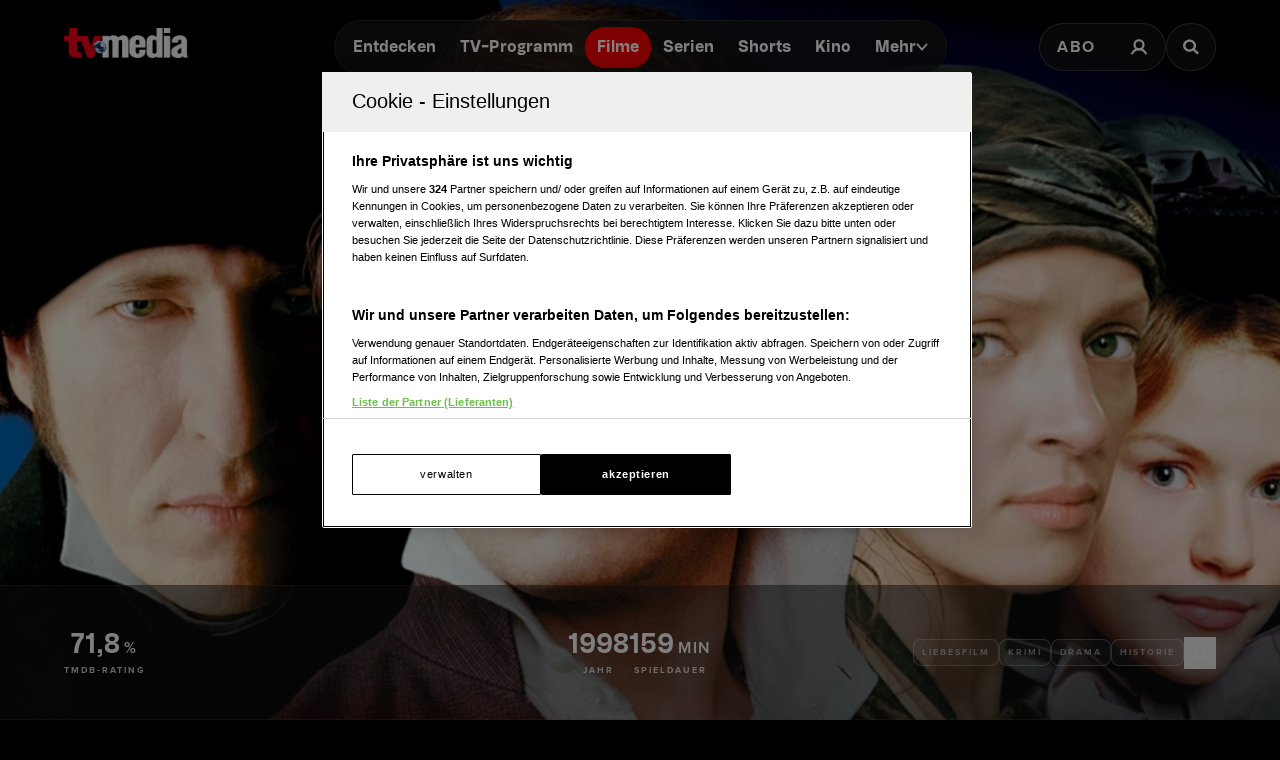

--- FILE ---
content_type: text/html; charset=utf-8
request_url: https://www.tv-media.at/filme/les-miserables-1998
body_size: 16558
content:
<!DOCTYPE html><html lang="de" class="tvm-scrollbar-dark scroll-smooth"><head><meta name="viewport" content="width=device-width"/><title>Les Misérables | Film 1998 | TV-MEDIA</title><meta name="news:title" content="Les Misérables | Film 1998"/><meta name="description" content="(Krimi,Drama,Historie,Liebesfilm): &quot;Les Misérables&quot;, aus dem Jahr 1998. Informationen, Schauspieler:innen und mehr."/><meta name="twitter:url" content="https://www.tv-media.at/filme/les-miserables-1998"/><meta name="twitter:title" content="Les Misérables | Film 1998 | TV-MEDIA"/><meta name="twitter:description" content="(Krimi,Drama,Historie,Liebesfilm): &quot;Les Misérables&quot;, aus dem Jahr 1998. Informationen, Schauspieler:innen und mehr."/><meta property="og:type" content="website"/><meta property="og:title" content="Les Misérables | Film 1998 | TV-MEDIA"/><meta property="og:description" content="(Krimi,Drama,Historie,Liebesfilm): &quot;Les Misérables&quot;, aus dem Jahr 1998. Informationen, Schauspieler:innen und mehr."/><meta property="og:site_name" content="tv-media.at"/><meta property="og:url" content="https://www.tv-media.at/filme/les-miserables-1998"/><meta name="robots" content="index,follow"/><meta name="application-name" content="tv-media.at"/><meta name="apple-mobile-web-app-capable" content="yes"/><meta name="apple-mobile-web-app-status-bar-style" content="default"/><meta name="apple-mobile-web-app-title" content="tv-media.at"/><meta name="format-detection" content="telephone=no"/><meta name="mobile-web-app-capable" content="yes"/><meta name="theme-color" content="#000000"/><meta charSet="utf-8"/><link rel="manifest" href="/manifest.json"/><link rel="shortcut icon" type="image/x-icon" href="/assets/icons/favicon.ico"/><link rel="apple-touch-icon" href="/assets/icons/apple-touch/touch-icon-iphone-23311f27.png"/><link rel="apple-touch-icon" sizes="76x76" href="/assets/icons/apple-touch/touch-icon-ipad-23311f27.png"/><link rel="apple-touch-icon" sizes="120x120" href="/assets/icons/apple-touch/touch-icon-iphone-retina-70bfbf42.png"/><link rel="apple-touch-icon" sizes="152x152" href="/assets/icons/apple-touch/touch-icon-ipad-retina-11a251a0.png"/><link rel="preload" as="image" imageSrcSet="https://files.fairu.app/976185d0-6ea5-446d-a786-458e6991c78f/les-miserables-backdrop-678c247a742ba.jpg?width=479&amp;quality=90 479w, https://files.fairu.app/976185d0-6ea5-446d-a786-458e6991c78f/les-miserables-backdrop-678c247a742ba.jpg?width=768&amp;quality=90 768w, https://files.fairu.app/976185d0-6ea5-446d-a786-458e6991c78f/les-miserables-backdrop-678c247a742ba.jpg?width=992&amp;quality=90 992w, https://files.fairu.app/976185d0-6ea5-446d-a786-458e6991c78f/les-miserables-backdrop-678c247a742ba.jpg?width=1280&amp;quality=90 1280w, https://files.fairu.app/976185d0-6ea5-446d-a786-458e6991c78f/les-miserables-backdrop-678c247a742ba.jpg?width=1920&amp;quality=90 1920w, https://files.fairu.app/976185d0-6ea5-446d-a786-458e6991c78f/les-miserables-backdrop-678c247a742ba.jpg?width=2560&amp;quality=90 2560w" imageSizes="(max-width: 480px) 150vw, 100vw" fetchpriority="high"/><meta name="next-head-count" content="28"/><link rel="preload" href="/fonts/herokid/herokid-semibold-reduced.woff2" as="font" crossorigin="" type="font/woff2"/><link rel="preload" href="/fonts/proxima-nova/proxima-nova-regular-reduced.woff2" as="font" crossorigin="" type="font/woff2"/><link rel="preload" href="/fonts/proxima-nova/proxima-nova-semibold-reduced.woff2" as="font" crossorigin="" type="font/woff2"/><link rel="preload" href="/fonts/proxima-nova/proxima-nova-bold-reduced.woff2" as="font" crossorigin="" type="font/woff2"/><link data-next-font="" rel="preconnect" href="/" crossorigin="anonymous"/><link rel="preload" href="/_next/static/css/6c2a67ba8227bd61.css" as="style"/><link rel="stylesheet" href="/_next/static/css/6c2a67ba8227bd61.css" data-n-g=""/><link rel="preload" href="/_next/static/css/2f2218fc260c384a.css" as="style"/><link rel="stylesheet" href="/_next/static/css/2f2218fc260c384a.css" data-n-p=""/><noscript data-n-css=""></noscript><script defer="" nomodule="" src="/_next/static/chunks/polyfills-42372ed130431b0a.js"></script><script defer="" src="/_next/static/chunks/743.9ee4c52cbd92270b.js"></script><script defer="" src="/_next/static/chunks/3609.d6768ebaa0b5d7c5.js"></script><script src="/_next/static/chunks/webpack-3b69e1b87cef00cb.js" defer=""></script><script src="/_next/static/chunks/framework-c6ee5607585ef091.js" defer=""></script><script src="/_next/static/chunks/main-d9fd66646003ac2c.js" defer=""></script><script src="/_next/static/chunks/pages/_app-41f8865f945276be.js" defer=""></script><script src="/_next/static/chunks/5293-ba7914643eb63270.js" defer=""></script><script src="/_next/static/chunks/3656-33a4d72f7e938073.js" defer=""></script><script src="/_next/static/chunks/5653-4acec89ba3ace9f4.js" defer=""></script><script src="/_next/static/chunks/8216-36a908d990a7df49.js" defer=""></script><script src="/_next/static/chunks/7817-e93d1a8484cacd18.js" defer=""></script><script src="/_next/static/chunks/7361-307ae5d5e574ce4e.js" defer=""></script><script src="/_next/static/chunks/8257-d785320902a5d891.js" defer=""></script><script src="/_next/static/chunks/pages/filme/%5Bslug%5D-0d3b1f0067c5a62a.js" defer=""></script><script src="/_next/static/build-1768980910622/_buildManifest.js" defer=""></script><script src="/_next/static/build-1768980910622/_ssgManifest.js" defer=""></script></head><body class="bg-background"><div id="__next"><style>
                :root { 
                  --power-branding-color-bg: 0,0,0;
                  --power-branding-color-fg: 255,255,255;
                  --power-branding-color-surface: 24,24,24;
                  --power-branding-color-primary: 255,0,0;
                }
                </style><div class="dark relative h-screen w-full bg-background text-foreground"><header class="pointer-events-none fixed z-60 grid w-full content-center items-center gap-x-1.5 px-4 text-white sm:gap-0 lg:h-24 lg:px-12 xl:px-16 bg-gray-900 lg:bg-gray-900/0 h-26"><div class="grid grid-cols-[1fr,auto,1fr] items-center gap-2"><a href="/" class=""><div class="pointer-events-auto mr-auto items-center md:hidden cursor-pointer"><div class="relative w-full h-full overflow-hidden"><img draggable="false" alt="Logo" fetchpriority="high" loading="lazy" width="36" height="39" decoding="async" data-nimg="1" class="h-full object-contain" style="color:transparent;scale:1;object-position:50% 50%;transform-origin:50% 50%" srcSet="/assets/logos/tvm/logo-mobile.png?w=48&amp;q=90 1x, /assets/logos/tvm/logo-mobile.png?w=96&amp;q=90 2x" src="/assets/logos/tvm/logo-mobile.png?w=96&amp;q=90"/></div></div><div class="pointer-events-auto md:mr-auto cursor-pointer hidden md:inline-block drop-shadow-lg headerLogo"><div class="relative w-full h-full overflow-hidden"><img draggable="false" alt="Logo" fetchpriority="high" loading="lazy" width="124" height="30" decoding="async" data-nimg="1" class="h-full object-contain" style="color:transparent;scale:1;object-position:50% 50%;transform-origin:50% 50%;background-size:cover;background-position:50% 50%;background-repeat:no-repeat;background-image:url(&quot;[data-uri]&quot;)" srcSet="/assets/logos/tvm/logo.png?w=128&amp;q=90 1x, /assets/logos/tvm/logo.png?w=256&amp;q=90 2x" src="/assets/logos/tvm/logo.png?w=256&amp;q=90"/></div></div></a><nav class="text-center pointer-events-auto content-between grid lg:content-center self-center"><div class="relative hidden items-center gap-2 rounded-full border-0.5 border-gray-600/65 bg-gray-800/80 p-1.5 font-herokid text-[11px] font-bold backdrop-blur-sm lg:flex lg:text-[15px]"><div class="relative"><a href="/" rel="noreferrer" class="font-herokid self-center rounded-full inline-flex leading-[13px] text-white p-2.5 lg:p-3 duration-150 group lg:leading-[17px] whitespace-nowrap headerNavigation">Entdecken</a><a href="/programm" rel="noreferrer" class="font-herokid self-center rounded-full inline-flex leading-[13px] text-white p-2.5 lg:p-3 duration-150 group lg:leading-[17px] whitespace-nowrap headerNavigation">TV-Programm</a><a href="/filme" rel="noreferrer" class="font-herokid self-center rounded-full inline-flex leading-[13px] text-white p-2.5 lg:p-3 duration-150 group lg:leading-[17px] whitespace-nowrap headerNavigation">Filme</a><a href="/serien" rel="noreferrer" class="font-herokid self-center rounded-full inline-flex leading-[13px] text-white p-2.5 lg:p-3 duration-150 group lg:leading-[17px] whitespace-nowrap headerNavigation">Serien</a><a href="https://www.tv-media.at/shorts" rel="noreferrer" class="font-herokid self-center rounded-full inline-flex leading-[13px] text-white p-2.5 lg:p-3 duration-150 group lg:leading-[17px] whitespace-nowrap headerNavigation">Shorts</a><a href="/kino" rel="noreferrer" class="font-herokid self-center rounded-full inline-flex leading-[13px] text-white p-2.5 lg:p-3 duration-150 group lg:leading-[17px] whitespace-nowrap headerNavigation">Kino</a><div class="group relative inline-block cursor-pointer text-left"><div><a href="/magazin" class=""><div class="items-center gap-2 transition-colors sm:flex font-herokid self-center rounded-full inline-flex leading-[13px] text-white p-2.5 lg:p-3 duration-150 group lg:leading-[17px] whitespace-nowrap headerNavigation">Mehr<svg class="w-3" viewBox="0 0 10 6" fill="none" xmlns="http://www.w3.org/2000/svg"><path d="M1.25 1.125L5 4.875L8.75 1.125" stroke="#FFFFFF" stroke-width="1.5" stroke-linecap="round" stroke-linejoin="round"></path></svg></div></a><div class="items-center gap-2 transition-colors sm:hidden font-herokid self-center rounded-full inline-flex leading-[13px] text-white p-2.5 lg:p-3 duration-150 group lg:leading-[17px] whitespace-nowrap headerNavigation">Mehr<svg class="w-3" viewBox="0 0 10 6" fill="none" xmlns="http://www.w3.org/2000/svg"><path d="M1.25 1.125L5 4.875L8.75 1.125" stroke="#FFFFFF" stroke-width="1.5" stroke-linecap="round" stroke-linejoin="round"></path></svg></div></div><div class="pointer-events-none hidden opacity-0 transition-opacity duration-200 lg:block lg:group-hover:pointer-events-auto lg:group-hover:opacity-100"><div class="absolute -right-7 w-44 origin-top-right pt-3"><div class="flex flex-col content-center items-center divide-y divide-gray-650/65 rounded-xl border border-gray-600/65 bg-gray-820/70 backdrop-blur-sm"><div><a href="/empfehlungen" class="mx-6 inline-block py-4 text-center font-proxima-nova leading-small text-white decoration-tvmedia decoration-2 underline-offset-4 hover:underline">Empfehlungen</a></div><div><a href="/wissen" class="mx-6 inline-block py-4 text-center font-proxima-nova leading-small text-white decoration-tvmedia decoration-2 underline-offset-4 hover:underline">Wissen</a></div><div><a href="https://www.tv-media.at/podcast" class="mx-6 inline-block py-4 text-center font-proxima-nova leading-small text-white decoration-tvmedia decoration-2 underline-offset-4 hover:underline">Podcast</a></div><div><a href="/gewinnspiele" class="mx-6 inline-block py-4 text-center font-proxima-nova leading-small text-white decoration-tvmedia decoration-2 underline-offset-4 hover:underline">Gewinnspiele</a></div><div><a href="/collections" class="mx-6 inline-block py-4 text-center font-proxima-nova leading-small text-white decoration-tvmedia decoration-2 underline-offset-4 hover:underline">Collections</a></div><div><a href="/personen" class="mx-6 inline-block py-4 text-center font-proxima-nova leading-small text-white decoration-tvmedia decoration-2 underline-offset-4 hover:underline">Stars</a></div><div><a href="/sender" class="mx-6 inline-block py-4 text-center font-proxima-nova leading-small text-white decoration-tvmedia decoration-2 underline-offset-4 hover:underline">Sender</a></div></div></div></div><div class="absolute inset-0 lg:hidden"></div><div class="pointer-events-none fixed inset-0 z-40 bg-black p-4 opacity-0 transition-opacity delay-75 duration-300"><div class="text-right"><div class="ml-auto inline-block"><svg class="w-8 h-8 border border-gray-650/25 bg-gray-600 p-2 rounded-full" viewBox="0 0 16 16" fill="none" xmlns="http://www.w3.org/2000/svg"><path d="M1 1L15.024 15.024M15.024 1L1 15.024" stroke="currentColor"></path></svg></div></div><div class="absolute left-1/2 top-0 grid min-h-full -translate-x-1/2 content-center items-center text-center font-herokid text-xl font-medium text-white"><div><a href="/empfehlungen" class="inline-block py-4 decoration-tvmedia decoration-2 underline-offset-4 hover:underline">Empfehlungen</a></div><div><a href="/wissen" class="inline-block py-4 decoration-tvmedia decoration-2 underline-offset-4 hover:underline">Wissen</a></div><div><a href="https://www.tv-media.at/podcast" class="inline-block py-4 decoration-tvmedia decoration-2 underline-offset-4 hover:underline">Podcast</a></div><div><a href="/gewinnspiele" class="inline-block py-4 decoration-tvmedia decoration-2 underline-offset-4 hover:underline">Gewinnspiele</a></div><div><a href="/collections" class="inline-block py-4 decoration-tvmedia decoration-2 underline-offset-4 hover:underline">Collections</a></div><div><a href="/personen" class="inline-block py-4 decoration-tvmedia decoration-2 underline-offset-4 hover:underline">Stars</a></div><div><a href="/sender" class="inline-block py-4 decoration-tvmedia decoration-2 underline-offset-4 hover:underline">Sender</a></div></div></div></div></div></div><div class="relative mx-auto inline-flex items-center rounded-full border-0.5 border-gray-600/65 bg-gray-800/70 p-1.5 text-[11px] font-bold lg:hidden"><a href="/" rel="noreferrer" class="font-herokid self-center rounded-full inline-flex leading-[13px] text-white p-2.5 lg:p-3 duration-150 group lg:leading-[17px] whitespace-nowrap headerNavigation relative">Entdecken</a><a href="/programm" rel="noreferrer" class="font-herokid self-center rounded-full inline-flex leading-[13px] text-white p-2.5 lg:p-3 duration-150 group lg:leading-[17px] whitespace-nowrap headerNavigation relative">TV-Programm</a></div></nav><div class="pointer-events-auto z-10 flex items-center justify-end gap-1.5 md:gap-4"><div class="block"><div class="flex h-8 cursor-pointer items-center rounded-full border-0.5 border-gray-650/65 bg-gray-650/65 backdrop-blur-sm md:h-12 lg:bg-gray-800/70"><a href="https://www.tv-media.at/abo" target="" rel="" class="hidden px-2 md:px-4 h-full tracking-widest text-[9px] font-bold lg:text-base md:text-sm uppercase font-proxima-nova lg:flex items-center justify-center rounded-full border-0.5 border-transparent transition-colors duration-200 hover:border-tvmedia hover:text-tvmedia headerAbo" title="">Abo</a><a href="/auth/login?callbackUrl=null" target="" rel="" class="px-2 md:px-4 h-full tracking-widest font-bold lg:text-base md:text-sm flex items-center justify-center rounded-full border-0.5 border-transparent transition-colors duration-200 hover:border-tvmedia hover:text-tvmedia" title=""><svg class="size-3.5 md:size-[18px]" width="18" height="18" viewBox="0 0 18 18" fill="none" xmlns="http://www.w3.org/2000/svg"><g><path d="M9 11.25C11.4853 11.25 13.5 9.23528 13.5 6.75C13.5 4.26472 11.4853 2.25 9 2.25C6.51472 2.25 4.5 4.26472 4.5 6.75C4.5 9.23528 6.51472 11.25 9 11.25Z" stroke="currentColor" stroke-width="2.25" stroke-linecap="round" stroke-linejoin="round"></path><path d="M2.25 15.1875C3.61195 12.8341 6.08555 11.25 9 11.25C11.9145 11.25 14.388 12.8341 15.75 15.1875" stroke="currentColor" stroke-width="2.25" stroke-linecap="square" stroke-linejoin="round"></path></g></svg></a></div></div><div><a href="/suche" class="h-8 items-center text-[9px] cursor-pointer border-0.5 border-gray-650/65 px-2 text-white transition-colors duration-200 hover:border-primary hover:text-primary md:h-12 md:px-4 font-proxima-nova bg-gray-650/65 lg:bg-gray-800/70 tracking-widest font-bold lg:text-base md:text-sm backdrop-blur-sm rounded-full w-8 md:w-auto grid place-items-center" aria-label="Suche"><svg width="16" height="16" viewBox="0 0 16 16" fill="none" xmlns="http://www.w3.org/2000/svg" class=" w-2.5 h-2.5 md:w-4 md:h-4"><path d="M11.9569 10.083L16 13.8733L14.2649 15.5L10.2218 11.7097C9.17365 12.3786 7.90732 12.7695 6.54393 12.7695C2.92995 12.7695 0 10.0231 0 6.63491C0 3.24682 2.92988 0.5 6.54393 0.5C10.1579 0.5 13.0876 3.24675 13.0876 6.63491C13.0876 7.91308 12.6705 9.10032 11.957 10.0829L11.9569 10.083ZM6.54393 10.4692C8.80256 10.4692 10.6338 8.75241 10.6338 6.63495C10.6338 4.51722 8.80256 2.80072 6.54393 2.80072C4.28501 2.80072 2.45407 4.51722 2.45407 6.63495C2.45407 8.75241 4.28501 10.4692 6.54393 10.4692Z" fill="currentColor"></path></svg></a></div></div></div><nav class="pointer-events-auto flex items-center justify-center gap-4 text-[11px] sm:gap-3 lg:hidden"><a href="/filme" rel="noreferrer" class="uppercase tracking-wide py-0.5 font-herokid font-medium text-white hover:underline decoration-2 decoration-tvmedia underline-offset-4 underline">Filme</a><a href="/serien" rel="noreferrer" class="uppercase tracking-wide py-0.5 font-herokid font-medium text-white hover:underline decoration-2 decoration-tvmedia underline-offset-4">Serien</a><a href="https://www.tv-media.at/shorts" rel="noreferrer" class="uppercase tracking-wide py-0.5 font-herokid font-medium text-white hover:underline decoration-2 decoration-tvmedia underline-offset-4">Shorts</a><a href="/kino" rel="noreferrer" class="uppercase tracking-wide py-0.5 font-herokid font-medium text-white hover:underline decoration-2 decoration-tvmedia underline-offset-4">Kino</a><div class="group relative inline-block cursor-pointer text-left"><div><a href="/magazin" class=""><div class="hidden items-center gap-2 self-center rounded-full transition-colors duration-150 sm:flex lg:p-3 uppercase tracking-wide py-0.5 font-herokid font-medium text-white hover:underline decoration-2 decoration-tvmedia underline-offset-4">Mehr<svg class="w-2" viewBox="0 0 10 6" fill="none" xmlns="http://www.w3.org/2000/svg"><path d="M1.25 1.125L5 4.875L8.75 1.125" stroke="#FFFFFF" stroke-width="1.5" stroke-linecap="round" stroke-linejoin="round"></path></svg></div></a><div class="flex items-center gap-2 self-center rounded-full transition-colors duration-150 sm:hidden lg:p-3 uppercase tracking-wide py-0.5 font-herokid font-medium text-white hover:underline decoration-2 decoration-tvmedia underline-offset-4">Mehr<svg class="w-2" viewBox="0 0 10 6" fill="none" xmlns="http://www.w3.org/2000/svg"><path d="M1.25 1.125L5 4.875L8.75 1.125" stroke="#FFFFFF" stroke-width="1.5" stroke-linecap="round" stroke-linejoin="round"></path></svg></div></div><div class="pointer-events-none hidden opacity-0 transition-opacity duration-200 lg:block lg:group-hover:pointer-events-auto lg:group-hover:opacity-100"><div class="absolute -right-7 w-44 origin-top-right pt-3"><div class="flex flex-col content-center items-center divide-y divide-gray-650/65 rounded-xl border border-gray-600/65 bg-gray-820/70 backdrop-blur-sm"><div><a href="/empfehlungen" class="mx-6 inline-block py-4 text-center font-proxima-nova leading-small text-white decoration-tvmedia decoration-2 underline-offset-4 hover:underline">Empfehlungen</a></div><div><a href="/wissen" class="mx-6 inline-block py-4 text-center font-proxima-nova leading-small text-white decoration-tvmedia decoration-2 underline-offset-4 hover:underline">Wissen</a></div><div><a href="https://www.tv-media.at/podcast" class="mx-6 inline-block py-4 text-center font-proxima-nova leading-small text-white decoration-tvmedia decoration-2 underline-offset-4 hover:underline">Podcast</a></div><div><a href="/gewinnspiele" class="mx-6 inline-block py-4 text-center font-proxima-nova leading-small text-white decoration-tvmedia decoration-2 underline-offset-4 hover:underline">Gewinnspiele</a></div><div><a href="/collections" class="mx-6 inline-block py-4 text-center font-proxima-nova leading-small text-white decoration-tvmedia decoration-2 underline-offset-4 hover:underline">Collections</a></div><div><a href="/personen" class="mx-6 inline-block py-4 text-center font-proxima-nova leading-small text-white decoration-tvmedia decoration-2 underline-offset-4 hover:underline">Stars</a></div><div><a href="/sender" class="mx-6 inline-block py-4 text-center font-proxima-nova leading-small text-white decoration-tvmedia decoration-2 underline-offset-4 hover:underline">Sender</a></div></div></div></div><div class="absolute inset-0 lg:hidden"></div><div class="pointer-events-none fixed inset-0 z-40 bg-black p-4 opacity-0 transition-opacity delay-75 duration-300"><div class="text-right"><div class="ml-auto inline-block"><svg class="w-8 h-8 border border-gray-650/25 bg-gray-600 p-2 rounded-full" viewBox="0 0 16 16" fill="none" xmlns="http://www.w3.org/2000/svg"><path d="M1 1L15.024 15.024M15.024 1L1 15.024" stroke="currentColor"></path></svg></div></div><div class="absolute left-1/2 top-0 grid min-h-full -translate-x-1/2 content-center items-center text-center font-herokid text-xl font-medium text-white"><div><a href="/empfehlungen" class="inline-block py-4 decoration-tvmedia decoration-2 underline-offset-4 hover:underline">Empfehlungen</a></div><div><a href="/wissen" class="inline-block py-4 decoration-tvmedia decoration-2 underline-offset-4 hover:underline">Wissen</a></div><div><a href="https://www.tv-media.at/podcast" class="inline-block py-4 decoration-tvmedia decoration-2 underline-offset-4 hover:underline">Podcast</a></div><div><a href="/gewinnspiele" class="inline-block py-4 decoration-tvmedia decoration-2 underline-offset-4 hover:underline">Gewinnspiele</a></div><div><a href="/collections" class="inline-block py-4 decoration-tvmedia decoration-2 underline-offset-4 hover:underline">Collections</a></div><div><a href="/personen" class="inline-block py-4 decoration-tvmedia decoration-2 underline-offset-4 hover:underline">Stars</a></div><div><a href="/sender" class="inline-block py-4 decoration-tvmedia decoration-2 underline-offset-4 hover:underline">Sender</a></div></div></div></div><a href="/abo" rel="noreferrer" class="uppercase tracking-wide py-0.5 font-herokid font-medium text-white hover:underline decoration-2 decoration-tvmedia underline-offset-4 pl-3 border-l border-gray-650/75 h-4 leading-none">Abo</a></nav></header><div class="lg:hidden h-26"></div><main class="-mt-px pt-px"><div class="w-full"><link rel="preconnect" href="https://cdn.cookielaw.org"/><link rel="preconnect" href="https://geolocation.onetrust.com"/><link rel="preconnect" href="https://data.tv-media.at/"/><noscript><iframe title="gtm-noscript" src="https://data.tv-media.at//ns.html?id=GTM-T474R3D" height="0" width="0" style="display:none;visibility:hidden"></iframe></noscript><link rel="preconnect" href="https://script-at.iocnt.net"/><link rel="preconnect" href="https://data-d3b9450695.tv-media.at"/><link rel="preload" href="https://data-d3b9450695.tv-media.at/iomm/latest/manager/base/es6/bundle.js" as="script" id="IOMmBundle" crossorigin=""/><link rel="preload" href="https://data-d3b9450695.tv-media.at/iomm/latest/bootstrap/loader.js" as="script" crossorigin=""/><link rel="preconnect" href="https://imagesrv.adition.com"/><script type="application/ld+json">{"@context":"https://schema.org","@type":"Movie","name":"Les Misérables","abstract":"<p>Düsteres 19. Jahrhundert: Das Jahrhundert von satten Industriellen auf der einen Seite und einem traurigen Industrieproletariat auf der anderen Seite. Der Protagonist Valjean ist wegen des Diebstahls von Brot ins Gefängnis gekommen und hat dort 19 Jahre lang eingesessen. Nun, da er wieder in Freiheit ist, muß er erst einmal wieder Mensch werden. Ein Bischoff der ihm Zuflucht gewährt, ist einer der Wenigen, die Valjean ein zweite Chance geben. Dennoch gelingt es Valjean sein früheres Leben zurückzulassen, und er arbeitet sich hoch, bis er Bürgermeister einer kleinen Stadt wird. In Fantine die wegen ihrer unehelichen Tochter ihre Anstellung verliert und als Prostituierte ihre Tagewerk verrichte muss, findet er seine große Liebe. Doch die Vergangenheit holt Valjean ein - in Gestalt des Polizeiinspektors Javert der Valjean wiedererkennt und alles daran setzt, ihn wieder ins Gefängnis zu bringen.</p>","image":"https://files.fairu.app/976185d0-6ea5-446d-a786-458e6991c78f/les-miserables-backdrop-678c247a742ba.jpg","actor":[{"@type":"Person","name":"Liam Neeson"},{"@type":"Person","name":"Geoffrey Rush"},{"@type":"Person","name":"Toby Jones"},{"@type":"Person","name":"Peter Vaughan"},{"@type":"Person","name":"Lennie James"},{"@type":"Person","name":"Hans Matheson"},{"@type":"Person","name":"Alex Norton"},{"@type":"Person","name":"Julian Rhind-Tutt"}],"aggregateRating":{"@type":"AggregateRating","ratingValue":3,"ratingCount":100}}</script><div class="dark relative h-[120vh] w-full text-white portrait-giant:h-[640px]"><div class="w-full h-full overflow-hidden inset-0 absolute"><img alt="Les Misérables" draggable="false" fetchpriority="high" decoding="async" data-nimg="fill" class="h-full object-cover" style="position:absolute;height:100%;width:100%;left:0;top:0;right:0;bottom:0;object-fit:cover;object-position:50% 50%;color:transparent;scale:1;transform-origin:50% 50%;background-size:cover;background-position:50% 50%;background-repeat:no-repeat;background-image:url(&quot;[data-uri]&quot;)" sizes="(max-width: 480px) 150vw, 100vw" srcSet="https://files.fairu.app/976185d0-6ea5-446d-a786-458e6991c78f/les-miserables-backdrop-678c247a742ba.jpg?width=479&amp;quality=90 479w, https://files.fairu.app/976185d0-6ea5-446d-a786-458e6991c78f/les-miserables-backdrop-678c247a742ba.jpg?width=768&amp;quality=90 768w, https://files.fairu.app/976185d0-6ea5-446d-a786-458e6991c78f/les-miserables-backdrop-678c247a742ba.jpg?width=992&amp;quality=90 992w, https://files.fairu.app/976185d0-6ea5-446d-a786-458e6991c78f/les-miserables-backdrop-678c247a742ba.jpg?width=1280&amp;quality=90 1280w, https://files.fairu.app/976185d0-6ea5-446d-a786-458e6991c78f/les-miserables-backdrop-678c247a742ba.jpg?width=1920&amp;quality=90 1920w, https://files.fairu.app/976185d0-6ea5-446d-a786-458e6991c78f/les-miserables-backdrop-678c247a742ba.jpg?width=2560&amp;quality=90 2560w" src="https://files.fairu.app/976185d0-6ea5-446d-a786-458e6991c78f/les-miserables-backdrop-678c247a742ba.jpg?width=2560&amp;quality=90"/></div><div class="absolute inset-0 bg-gradient-to-b to-black transition-all duration-500 from-black/0 via-black/0"></div><div class="relative grid h-screen w-full grid-rows-[1fr,auto]"><div class="relative grid content-center items-center gap-y-12 px-8"><h1 class="heading-1 font-herokid leading-header lg:leading-small hyphenate opacity-75 text-center text-4xl md:text-6xl lg:text-7xl lg:leading-smaller">Les Misérables</h1><div class="flex flex-wrap justify-center gap-4 text-center"><a href="https://play.google.com/store/movies/details/Les_Mis%C3%A9rables?gl=AT&amp;hl=en&amp;id=bvC9b0oAG6o.P" target="" rel="" class="inline-flex min-h-[43px] cursor-pointer place-content-center rounded-full px-8 py-2.5 font-herokid text-2xs font-bold uppercase leading-body tracking-widest shadow-card-sm transition-colors duration-300 items-center gap-2 bg-white/70 text-gray-820 hover:bg-white mt-6" title="">Jetzt auf Google Play Movies streamen</a></div></div><div><aside class="grid w-full items-center divide-y divide-gray-650/25 border-y border-gray-650/25 bg-gray-820/50 px-8 py-6 backdrop-blur-md md:grid-cols-[1fr,auto,1fr] md:gap-6 md:divide-none md:divide-transparent md:px-16"><div class="flex min-w-0 justify-center gap-6 py-5 md:justify-start md:py-0"><div class="text-center inline-block"><div><span class="font-herokid text-2xl font-semibold">71,8</span><span class="ml-1 font-semibold uppercase tracking-widest">%</span></div><div class="mt-1 text-3xs font-bold uppercase tracking-2px leading-smaller opacity-80">TMDB-Rating</div></div></div><div class="flex min-w-0 flex-wrap justify-center gap-10 py-5 md:min-w-[300px]"><div class="text-center inline-block"><div><span class="font-herokid text-2xl font-semibold">1998</span></div><div class="mt-1 text-3xs font-bold uppercase tracking-2px leading-smaller opacity-80">Jahr</div></div><div class="text-center inline-block"><div><span class="font-herokid text-2xl font-semibold">159</span><span class="ml-1 font-semibold uppercase tracking-widest">min</span></div><div class="mt-1 text-3xs font-bold uppercase tracking-2px leading-smaller opacity-80">Spieldauer</div></div></div><div class="contents items-center justify-end gap-4 md:flex"><div class="flex min-h-20 flex-wrap items-center justify-center gap-4 border-t border-gray-650/25 py-5 md:min-h-0 md:gap-2 md:border-none md:py-0"><div class="rounded-lg inline-block border p-2 text-foreground/50 border-foreground/25 bg-foreground/5 label-sm hyphenate">Liebesfilm</div><div class="rounded-lg inline-block border p-2 text-foreground/50 border-foreground/25 bg-foreground/5 label-sm hyphenate">Krimi</div><div class="rounded-lg inline-block border p-2 text-foreground/50 border-foreground/25 bg-foreground/5 label-sm hyphenate">Drama</div><div class="rounded-lg inline-block border p-2 text-foreground/50 border-foreground/25 bg-foreground/5 label-sm hyphenate">Historie</div></div><div class="flex min-h-16 items-center justify-center gap-4 border-t border-gray-650/25 pt-5 md:min-h-0 md:border-none md:pt-0"><button class="flex items-center gap-4 canhover:hover:text-primary group/favbutton text-white"><div class="size-8 flex-none grid place-items-center rounded-full border border-foreground/40 canhover:group-hover/favbutton:border-primary transition-colors duration-200"><svg class="size-4" viewBox="0 0 16 16" fill="none" xmlns="http://www.w3.org/2000/svg"><path d="M12 14L8 11.5L4 14V3C4 2.86739 4.05268 2.74021 4.14645 2.64645C4.24021 2.55268 4.36739 2.5 4.5 2.5H11.5C11.6326 2.5 11.7598 2.55268 11.8536 2.64645C11.9473 2.74021 12 2.86739 12 3V14Z" stroke="currentColor" fill="none" stroke-linecap="round" stroke-linejoin="round"></path></svg></div><div><span class="label-sm text-gray-400 md:hidden">Auf die Watchlist geben</span></div></button><div class="absolute"></div></div></div></aside></div></div></div><div class="dark relative z-10 mt-[-20vh] text-white prose-a:text-white portrait-giant:mt-0"><main><div class="relative mx-auto grid max-w-screen-xl justify-center gap-4 pt-16 md:grid-cols-[auto,1fr]"><article class="ml-auto w-full max-w-screen-md divide-y divide-gray-650 px-8 md:px-16"><section><h2 class="heading-2 leading-header lg:leading-small tracking-widest text-sm mt-6 lg:text-sm text-gray-820 dark:text-gray-500 font-proxima-nova mb-2 font-semibold uppercase">Beschreibung</h2><div class="prose prose-streaming"><p>Düsteres 19. Jahrhundert: Das Jahrhundert von satten Industriellen auf der einen Seite und einem traurigen Industrieproletariat auf der anderen Seite. Der Protagonist Valjean ist wegen des Diebstahls von Brot ins Gefängnis gekommen und hat dort 19 Jahre lang eingesessen. Nun, da er wieder in Freiheit ist, muß er erst einmal wieder Mensch werden. Ein Bischoff der ihm Zuflucht gewährt, ist einer der Wenigen, die Valjean ein zweite Chance geben. Dennoch gelingt es Valjean sein früheres Leben zurückzulassen, und er arbeitet sich hoch, bis er Bürgermeister einer kleinen Stadt wird. In Fantine die wegen ihrer unehelichen Tochter ihre Anstellung verliert und als Prostituierte ihre Tagewerk verrichte muss, findet er seine große Liebe. Doch die Vergangenheit holt Valjean ein - in Gestalt des Polizeiinspektors Javert der Valjean wiedererkennt und alles daran setzt, ihn wieder ins Gefängnis zu bringen.</p></div><style>
          #TVM_Mobile_Unterseite_Filme_HPA:not(.ad-yoc) div, #TVM_Mobile_Unterseite_Filme_HPA:not(.ad-yoc) div iframe {
            max-width: 100% !important;
            z-index: 0 !important;
          }
          #TVM_Mobile_Unterseite_Filme_HPA:empty {
            margin: 0;
            padding: 0;
          }
        </style><section class="mt-8 w-full grid place-items-center md:hidden overflow-hidden relative text-center text-white" id="TVM_Mobile_Unterseite_Filme_HPA" title="Werbeplatz TVM_Mobile_Unterseite_Filme_HPA"><section class="pointer-events-none absolute top-[-300px] h-[400px] w-full lg:top-[-700px] lg:h-[1000px]" id="adition-tag-trigger-TVM_Mobile_Unterseite_Filme_HPA" title="Werbeplatz-Trigger TVM_Mobile_Unterseite_Filme_HPA"></section><div class="hidden size-full only-of-type:block"></div></section></section><section id="providers" class="mt-12 scroll-mt-32 pt-12 @container"><h2 class="heading-2 leading-header lg:leading-small tracking-widest text-sm lg:text-sm text-gray-820 dark:text-gray-500 font-proxima-nova mb-2 font-semibold uppercase mt-0">Jetzt ansehen</h2><div class="grid gap-2 @xl:grid-cols-2"><div class=""><a href="https://play.google.com/store/movies/details/Les_Mis%C3%A9rables?gl=AT&amp;hl=en&amp;id=bvC9b0oAG6o.P" target="_blank" rel="noreferrer"><div class="w-full rounded-full px-4 py-3 grid grid-cols-[auto,1fr] justify-between gap-4 border-0.5 border-gray-650/25 bg-white shadow-card-sm dark:bg-gray-820 hover:border-gray-650/75 dark:hover:border-white group transition-colors duration-150 min-w-[17rem] items-center cursor-pointer"><div class="grid h-4 w-10 items-center"><div class="relative w-full h-full overflow-hidden"><img alt="Google Play Movies" draggable="false" loading="lazy" width="100" height="60" decoding="async" data-nimg="1" class="object-contain absolute w-full h-full object-left" style="color:transparent;scale:1;object-position:50% 50%;transform-origin:50% 50%;background-size:cover;background-position:50% 50%;background-repeat:no-repeat;background-image:url(&quot;[data-uri]&quot;)" srcSet="/assets/logos/providers/neg/google-play-movies-tv_neg.svg?w=128&amp;q=90 1x, /assets/logos/providers/neg/google-play-movies-tv_neg.svg?w=256&amp;q=90 2x" src="/assets/logos/providers/neg/google-play-movies-tv_neg.svg?w=256&amp;q=90"/></div></div><div class="justify-self-end"><div class="text-3xs font-bold uppercase leading-body tracking-2px text-gray-500 transition-colors duration-150 group-hover:text-gray-820 dark:group-hover:text-white">Kaufen ab € 12.99</div></div></div></a></div></div><style>
          #TVM_Mobile_Unterseite_Filme_MedRec_Cad:not(.ad-yoc) div, #TVM_Mobile_Unterseite_Filme_MedRec_Cad:not(.ad-yoc) div iframe {
            max-width: 100% !important;
            z-index: 0 !important;
          }
          #TVM_Mobile_Unterseite_Filme_MedRec_Cad:empty {
            margin: 0;
            padding: 0;
          }
        </style><section class="mt-8 w-full grid place-items-center md:hidden overflow-hidden relative text-center text-white" id="TVM_Mobile_Unterseite_Filme_MedRec_Cad" title="Werbeplatz TVM_Mobile_Unterseite_Filme_MedRec_Cad"><section class="pointer-events-none absolute top-[-300px] h-[400px] w-full lg:top-[-700px] lg:h-[1000px]" id="adition-tag-trigger-TVM_Mobile_Unterseite_Filme_MedRec_Cad" title="Werbeplatz-Trigger TVM_Mobile_Unterseite_Filme_MedRec_Cad"></section><div class="hidden size-full only-of-type:block"></div></section></section></article><div class="relative grid grid-cols-1 justify-end"><style>
          #TVM_Unterseite_Filme_HPA:not(.ad-yoc) div, #TVM_Unterseite_Filme_HPA:not(.ad-yoc) div iframe {
            max-width: 100% !important;
            z-index: 0 !important;
          }
          #TVM_Unterseite_Filme_HPA:empty {
            margin: 0;
            padding: 0;
          }
        </style><section class="sticky top-28 mb-4 max-w-[300px] h-fit hidden md:block relative text-center text-white" id="TVM_Unterseite_Filme_HPA" title="Werbeplatz TVM_Unterseite_Filme_HPA"><section class="pointer-events-none absolute top-[-300px] h-[400px] w-full lg:top-[-700px] lg:h-[1000px]" id="adition-tag-trigger-TVM_Unterseite_Filme_HPA" title="Werbeplatz-Trigger TVM_Unterseite_Filme_HPA"></section><div class="hidden size-full only-of-type:block"></div></section></div></div><div></div><div class="grid place-items-center"><style>
          #TVM_Unterseite_Filme_Billboard:not(.ad-yoc) div, #TVM_Unterseite_Filme_Billboard:not(.ad-yoc) div iframe {
            max-width: 100% !important;
            z-index: 0 !important;
          }
          #TVM_Unterseite_Filme_Billboard:empty {
            margin: 0;
            padding: 0;
          }
        </style><section class="mt-6 hidden lg:grid place-items-center relative text-center text-white" id="TVM_Unterseite_Filme_Billboard" title="Werbeplatz TVM_Unterseite_Filme_Billboard"><section class="pointer-events-none absolute top-[-300px] h-[400px] w-full lg:top-[-700px] lg:h-[1000px]" id="adition-tag-trigger-TVM_Unterseite_Filme_Billboard" title="Werbeplatz-Trigger TVM_Unterseite_Filme_Billboard"></section><div class="hidden size-full only-of-type:block"></div></section><style>
          #TVM_Mobile_Unterseite_Filme_HPA:not(.ad-yoc) div, #TVM_Mobile_Unterseite_Filme_HPA:not(.ad-yoc) div iframe {
            max-width: 100% !important;
            z-index: 0 !important;
          }
          #TVM_Mobile_Unterseite_Filme_HPA:empty {
            margin: 0;
            padding: 0;
          }
        </style><section class="mt-6 grid place-items-center lg:hidden relative text-center text-white" id="TVM_Mobile_Unterseite_Filme_HPA" title="Werbeplatz TVM_Mobile_Unterseite_Filme_HPA"><section class="pointer-events-none absolute top-[-300px] h-[400px] w-full lg:top-[-700px] lg:h-[1000px]" id="adition-tag-trigger-TVM_Mobile_Unterseite_Filme_HPA" title="Werbeplatz-Trigger TVM_Mobile_Unterseite_Filme_HPA"></section><div class="hidden size-full only-of-type:block"></div></section></div><article class="mt-16 px-4 sm:px-8 lg:px-16"><h2 class="heading-2 font-herokid leading-header lg:leading-small text-base lg:text-xl">Darsteller und Crew</h2><div class="mt-6 grid grid-cols-fill-actors justify-items-stretch gap-4"><div class="group grid min-h-60 items-center justify-center rounded-xl border-0.5 border-primary/0 bg-gradient-to-t from-gray-820 to-gray-700 px-10 py-6 text-center transition-colors duration-150 hover:border-primary w-full"><a href="/personen/liam-neeson" class=""><div class="z-10 mx-auto inline-block size-32 overflow-hidden rounded-full"><div class="relative rounded-full overflow-hidden w-full h-full pointer:group-hover:scale-105 z-0 pointer:transition-transform pointer:duration-300"><div class="relative w-full h-full overflow-hidden rounded-full"><img alt="Foto von Liam Neeson" draggable="false" loading="lazy" decoding="async" data-nimg="fill" class="h-full object-cover" style="position:absolute;height:100%;width:100%;left:0;top:0;right:0;bottom:0;object-position:50% 50%;color:transparent;scale:1;transform-origin:50% 50%;background-size:cover;background-position:50% 50%;background-repeat:no-repeat;background-image:url(&quot;[data-uri]&quot;)" sizes="180px" srcSet="https://files.fairu.app/97616a45-2a45-421c-9f56-f4097045f90c/liam-neeson-photo-678f7d108bfe3.jpg?width=16&amp;quality=90 16w, https://files.fairu.app/97616a45-2a45-421c-9f56-f4097045f90c/liam-neeson-photo-678f7d108bfe3.jpg?width=32&amp;quality=90 32w, https://files.fairu.app/97616a45-2a45-421c-9f56-f4097045f90c/liam-neeson-photo-678f7d108bfe3.jpg?width=48&amp;quality=90 48w, https://files.fairu.app/97616a45-2a45-421c-9f56-f4097045f90c/liam-neeson-photo-678f7d108bfe3.jpg?width=64&amp;quality=90 64w, https://files.fairu.app/97616a45-2a45-421c-9f56-f4097045f90c/liam-neeson-photo-678f7d108bfe3.jpg?width=96&amp;quality=90 96w, https://files.fairu.app/97616a45-2a45-421c-9f56-f4097045f90c/liam-neeson-photo-678f7d108bfe3.jpg?width=128&amp;quality=90 128w, https://files.fairu.app/97616a45-2a45-421c-9f56-f4097045f90c/liam-neeson-photo-678f7d108bfe3.jpg?width=256&amp;quality=90 256w, https://files.fairu.app/97616a45-2a45-421c-9f56-f4097045f90c/liam-neeson-photo-678f7d108bfe3.jpg?width=384&amp;quality=90 384w, https://files.fairu.app/97616a45-2a45-421c-9f56-f4097045f90c/liam-neeson-photo-678f7d108bfe3.jpg?width=479&amp;quality=90 479w, https://files.fairu.app/97616a45-2a45-421c-9f56-f4097045f90c/liam-neeson-photo-678f7d108bfe3.jpg?width=768&amp;quality=90 768w, https://files.fairu.app/97616a45-2a45-421c-9f56-f4097045f90c/liam-neeson-photo-678f7d108bfe3.jpg?width=992&amp;quality=90 992w, https://files.fairu.app/97616a45-2a45-421c-9f56-f4097045f90c/liam-neeson-photo-678f7d108bfe3.jpg?width=1280&amp;quality=90 1280w, https://files.fairu.app/97616a45-2a45-421c-9f56-f4097045f90c/liam-neeson-photo-678f7d108bfe3.jpg?width=1920&amp;quality=90 1920w, https://files.fairu.app/97616a45-2a45-421c-9f56-f4097045f90c/liam-neeson-photo-678f7d108bfe3.jpg?width=2560&amp;quality=90 2560w" src="https://files.fairu.app/97616a45-2a45-421c-9f56-f4097045f90c/liam-neeson-photo-678f7d108bfe3.jpg?width=2560&amp;quality=90"/></div></div></div><div class="font-herokid text-xl text-foreground">Liam Neeson</div><div class="mt-3 text-2xs font-bold uppercase leading-snug tracking-2px text-foreground/40">Jean Valjean</div></a></div><div class="group grid min-h-60 items-center justify-center rounded-xl border-0.5 border-primary/0 bg-gradient-to-t from-gray-820 to-gray-700 px-10 py-6 text-center transition-colors duration-150 hover:border-primary w-full"><a href="/personen/uma-thurman" class=""><div class="z-10 mx-auto inline-block size-32 overflow-hidden rounded-full"><div class="relative rounded-full overflow-hidden w-full h-full pointer:group-hover:scale-105 z-0 pointer:transition-transform pointer:duration-300"><div class="relative w-full h-full overflow-hidden rounded-full"><img alt="Foto von Uma Thurman" draggable="false" loading="lazy" decoding="async" data-nimg="fill" class="h-full object-cover" style="position:absolute;height:100%;width:100%;left:0;top:0;right:0;bottom:0;object-position:50% 50%;color:transparent;scale:1;transform-origin:50% 50%;background-size:cover;background-position:50% 50%;background-repeat:no-repeat;background-image:url(&quot;[data-uri]&quot;)" sizes="180px" srcSet="https://files.fairu.app/97616329-cd3d-454e-a2ff-a32240f67e27/uma-thurman-photo-678f7d0a05583.jpg?width=16&amp;quality=90 16w, https://files.fairu.app/97616329-cd3d-454e-a2ff-a32240f67e27/uma-thurman-photo-678f7d0a05583.jpg?width=32&amp;quality=90 32w, https://files.fairu.app/97616329-cd3d-454e-a2ff-a32240f67e27/uma-thurman-photo-678f7d0a05583.jpg?width=48&amp;quality=90 48w, https://files.fairu.app/97616329-cd3d-454e-a2ff-a32240f67e27/uma-thurman-photo-678f7d0a05583.jpg?width=64&amp;quality=90 64w, https://files.fairu.app/97616329-cd3d-454e-a2ff-a32240f67e27/uma-thurman-photo-678f7d0a05583.jpg?width=96&amp;quality=90 96w, https://files.fairu.app/97616329-cd3d-454e-a2ff-a32240f67e27/uma-thurman-photo-678f7d0a05583.jpg?width=128&amp;quality=90 128w, https://files.fairu.app/97616329-cd3d-454e-a2ff-a32240f67e27/uma-thurman-photo-678f7d0a05583.jpg?width=256&amp;quality=90 256w, https://files.fairu.app/97616329-cd3d-454e-a2ff-a32240f67e27/uma-thurman-photo-678f7d0a05583.jpg?width=384&amp;quality=90 384w, https://files.fairu.app/97616329-cd3d-454e-a2ff-a32240f67e27/uma-thurman-photo-678f7d0a05583.jpg?width=479&amp;quality=90 479w, https://files.fairu.app/97616329-cd3d-454e-a2ff-a32240f67e27/uma-thurman-photo-678f7d0a05583.jpg?width=768&amp;quality=90 768w, https://files.fairu.app/97616329-cd3d-454e-a2ff-a32240f67e27/uma-thurman-photo-678f7d0a05583.jpg?width=992&amp;quality=90 992w, https://files.fairu.app/97616329-cd3d-454e-a2ff-a32240f67e27/uma-thurman-photo-678f7d0a05583.jpg?width=1280&amp;quality=90 1280w, https://files.fairu.app/97616329-cd3d-454e-a2ff-a32240f67e27/uma-thurman-photo-678f7d0a05583.jpg?width=1920&amp;quality=90 1920w, https://files.fairu.app/97616329-cd3d-454e-a2ff-a32240f67e27/uma-thurman-photo-678f7d0a05583.jpg?width=2560&amp;quality=90 2560w" src="https://files.fairu.app/97616329-cd3d-454e-a2ff-a32240f67e27/uma-thurman-photo-678f7d0a05583.jpg?width=2560&amp;quality=90"/></div></div></div><div class="font-herokid text-xl text-foreground">Uma Thurman</div><div class="mt-3 text-2xs font-bold uppercase leading-snug tracking-2px text-foreground/40">Fantine</div></a></div><div class="group grid min-h-60 items-center justify-center rounded-xl border-0.5 border-primary/0 bg-gradient-to-t from-gray-820 to-gray-700 px-10 py-6 text-center transition-colors duration-150 hover:border-primary w-full"><a href="/personen/geoffrey-rush" class=""><div class="z-10 mx-auto inline-block size-32 overflow-hidden rounded-full"><div class="relative rounded-full overflow-hidden w-full h-full pointer:group-hover:scale-105 z-0 pointer:transition-transform pointer:duration-300"><div class="relative w-full h-full overflow-hidden rounded-full"><img alt="Foto von Geoffrey Rush" draggable="false" loading="lazy" decoding="async" data-nimg="fill" class="h-full object-cover" style="position:absolute;height:100%;width:100%;left:0;top:0;right:0;bottom:0;object-position:50% 50%;color:transparent;scale:1;transform-origin:50% 50%;background-size:cover;background-position:50% 50%;background-repeat:no-repeat;background-image:url(&quot;[data-uri]&quot;)" sizes="180px" srcSet="https://files.fairu.app/97615f0d-4d7d-4a05-8fab-00118eb50b0f/geoffrey-rush-photo-678f7d09f3404.jpg?width=16&amp;quality=90 16w, https://files.fairu.app/97615f0d-4d7d-4a05-8fab-00118eb50b0f/geoffrey-rush-photo-678f7d09f3404.jpg?width=32&amp;quality=90 32w, https://files.fairu.app/97615f0d-4d7d-4a05-8fab-00118eb50b0f/geoffrey-rush-photo-678f7d09f3404.jpg?width=48&amp;quality=90 48w, https://files.fairu.app/97615f0d-4d7d-4a05-8fab-00118eb50b0f/geoffrey-rush-photo-678f7d09f3404.jpg?width=64&amp;quality=90 64w, https://files.fairu.app/97615f0d-4d7d-4a05-8fab-00118eb50b0f/geoffrey-rush-photo-678f7d09f3404.jpg?width=96&amp;quality=90 96w, https://files.fairu.app/97615f0d-4d7d-4a05-8fab-00118eb50b0f/geoffrey-rush-photo-678f7d09f3404.jpg?width=128&amp;quality=90 128w, https://files.fairu.app/97615f0d-4d7d-4a05-8fab-00118eb50b0f/geoffrey-rush-photo-678f7d09f3404.jpg?width=256&amp;quality=90 256w, https://files.fairu.app/97615f0d-4d7d-4a05-8fab-00118eb50b0f/geoffrey-rush-photo-678f7d09f3404.jpg?width=384&amp;quality=90 384w, https://files.fairu.app/97615f0d-4d7d-4a05-8fab-00118eb50b0f/geoffrey-rush-photo-678f7d09f3404.jpg?width=479&amp;quality=90 479w, https://files.fairu.app/97615f0d-4d7d-4a05-8fab-00118eb50b0f/geoffrey-rush-photo-678f7d09f3404.jpg?width=768&amp;quality=90 768w, https://files.fairu.app/97615f0d-4d7d-4a05-8fab-00118eb50b0f/geoffrey-rush-photo-678f7d09f3404.jpg?width=992&amp;quality=90 992w, https://files.fairu.app/97615f0d-4d7d-4a05-8fab-00118eb50b0f/geoffrey-rush-photo-678f7d09f3404.jpg?width=1280&amp;quality=90 1280w, https://files.fairu.app/97615f0d-4d7d-4a05-8fab-00118eb50b0f/geoffrey-rush-photo-678f7d09f3404.jpg?width=1920&amp;quality=90 1920w, https://files.fairu.app/97615f0d-4d7d-4a05-8fab-00118eb50b0f/geoffrey-rush-photo-678f7d09f3404.jpg?width=2560&amp;quality=90 2560w" src="https://files.fairu.app/97615f0d-4d7d-4a05-8fab-00118eb50b0f/geoffrey-rush-photo-678f7d09f3404.jpg?width=2560&amp;quality=90"/></div></div></div><div class="font-herokid text-xl text-foreground">Geoffrey Rush</div><div class="mt-3 text-2xs font-bold uppercase leading-snug tracking-2px text-foreground/40">Javert</div></a></div><div class="group grid min-h-60 items-center justify-center rounded-xl border-0.5 border-primary/0 bg-gradient-to-t from-gray-820 to-gray-700 px-10 py-6 text-center transition-colors duration-150 hover:border-primary w-full"><a href="/personen/toby-jones" class=""><div class="z-10 mx-auto inline-block size-32 overflow-hidden rounded-full"><div class="relative rounded-full overflow-hidden w-full h-full pointer:group-hover:scale-105 z-0 pointer:transition-transform pointer:duration-300"><div class="relative w-full h-full overflow-hidden rounded-full"><img alt="Foto von Toby Jones" draggable="false" loading="lazy" decoding="async" data-nimg="fill" class="h-full object-cover" style="position:absolute;height:100%;width:100%;left:0;top:0;right:0;bottom:0;object-position:50% 50%;color:transparent;scale:1;transform-origin:50% 50%;background-size:cover;background-position:50% 50%;background-repeat:no-repeat;background-image:url(&quot;[data-uri]&quot;)" sizes="180px" srcSet="https://files.fairu.app/976181cd-5e7b-42d4-bd1b-5a5ced370451/toby-jones-photo-678f7d1b79206.jpg?width=16&amp;quality=90 16w, https://files.fairu.app/976181cd-5e7b-42d4-bd1b-5a5ced370451/toby-jones-photo-678f7d1b79206.jpg?width=32&amp;quality=90 32w, https://files.fairu.app/976181cd-5e7b-42d4-bd1b-5a5ced370451/toby-jones-photo-678f7d1b79206.jpg?width=48&amp;quality=90 48w, https://files.fairu.app/976181cd-5e7b-42d4-bd1b-5a5ced370451/toby-jones-photo-678f7d1b79206.jpg?width=64&amp;quality=90 64w, https://files.fairu.app/976181cd-5e7b-42d4-bd1b-5a5ced370451/toby-jones-photo-678f7d1b79206.jpg?width=96&amp;quality=90 96w, https://files.fairu.app/976181cd-5e7b-42d4-bd1b-5a5ced370451/toby-jones-photo-678f7d1b79206.jpg?width=128&amp;quality=90 128w, https://files.fairu.app/976181cd-5e7b-42d4-bd1b-5a5ced370451/toby-jones-photo-678f7d1b79206.jpg?width=256&amp;quality=90 256w, https://files.fairu.app/976181cd-5e7b-42d4-bd1b-5a5ced370451/toby-jones-photo-678f7d1b79206.jpg?width=384&amp;quality=90 384w, https://files.fairu.app/976181cd-5e7b-42d4-bd1b-5a5ced370451/toby-jones-photo-678f7d1b79206.jpg?width=479&amp;quality=90 479w, https://files.fairu.app/976181cd-5e7b-42d4-bd1b-5a5ced370451/toby-jones-photo-678f7d1b79206.jpg?width=768&amp;quality=90 768w, https://files.fairu.app/976181cd-5e7b-42d4-bd1b-5a5ced370451/toby-jones-photo-678f7d1b79206.jpg?width=992&amp;quality=90 992w, https://files.fairu.app/976181cd-5e7b-42d4-bd1b-5a5ced370451/toby-jones-photo-678f7d1b79206.jpg?width=1280&amp;quality=90 1280w, https://files.fairu.app/976181cd-5e7b-42d4-bd1b-5a5ced370451/toby-jones-photo-678f7d1b79206.jpg?width=1920&amp;quality=90 1920w, https://files.fairu.app/976181cd-5e7b-42d4-bd1b-5a5ced370451/toby-jones-photo-678f7d1b79206.jpg?width=2560&amp;quality=90 2560w" src="https://files.fairu.app/976181cd-5e7b-42d4-bd1b-5a5ced370451/toby-jones-photo-678f7d1b79206.jpg?width=2560&amp;quality=90"/></div></div></div><div class="font-herokid text-xl text-foreground">Toby Jones</div><div class="mt-3 text-2xs font-bold uppercase leading-snug tracking-2px text-foreground/40">Doorkeeper</div></a></div><div class="group grid min-h-60 items-center justify-center rounded-xl border-0.5 border-primary/0 bg-gradient-to-t from-gray-820 to-gray-700 px-10 py-6 text-center transition-colors duration-150 hover:border-primary w-full"><a href="/personen/claire-danes" class=""><div class="z-10 mx-auto inline-block size-32 overflow-hidden rounded-full"><div class="relative rounded-full overflow-hidden w-full h-full pointer:group-hover:scale-105 z-0 pointer:transition-transform pointer:duration-300"><div class="relative w-full h-full overflow-hidden rounded-full"><img alt="Foto von Claire Danes" draggable="false" loading="lazy" decoding="async" data-nimg="fill" class="h-full object-cover" style="position:absolute;height:100%;width:100%;left:0;top:0;right:0;bottom:0;object-position:50% 50%;color:transparent;scale:1;transform-origin:50% 50%;background-size:cover;background-position:50% 50%;background-repeat:no-repeat;background-image:url(&quot;[data-uri]&quot;)" sizes="180px" srcSet="https://files.fairu.app/97616d33-ae58-43b2-a852-51f18e2306c0/claire-danes-photo-678f7d10f1633.jpg?width=16&amp;quality=90 16w, https://files.fairu.app/97616d33-ae58-43b2-a852-51f18e2306c0/claire-danes-photo-678f7d10f1633.jpg?width=32&amp;quality=90 32w, https://files.fairu.app/97616d33-ae58-43b2-a852-51f18e2306c0/claire-danes-photo-678f7d10f1633.jpg?width=48&amp;quality=90 48w, https://files.fairu.app/97616d33-ae58-43b2-a852-51f18e2306c0/claire-danes-photo-678f7d10f1633.jpg?width=64&amp;quality=90 64w, https://files.fairu.app/97616d33-ae58-43b2-a852-51f18e2306c0/claire-danes-photo-678f7d10f1633.jpg?width=96&amp;quality=90 96w, https://files.fairu.app/97616d33-ae58-43b2-a852-51f18e2306c0/claire-danes-photo-678f7d10f1633.jpg?width=128&amp;quality=90 128w, https://files.fairu.app/97616d33-ae58-43b2-a852-51f18e2306c0/claire-danes-photo-678f7d10f1633.jpg?width=256&amp;quality=90 256w, https://files.fairu.app/97616d33-ae58-43b2-a852-51f18e2306c0/claire-danes-photo-678f7d10f1633.jpg?width=384&amp;quality=90 384w, https://files.fairu.app/97616d33-ae58-43b2-a852-51f18e2306c0/claire-danes-photo-678f7d10f1633.jpg?width=479&amp;quality=90 479w, https://files.fairu.app/97616d33-ae58-43b2-a852-51f18e2306c0/claire-danes-photo-678f7d10f1633.jpg?width=768&amp;quality=90 768w, https://files.fairu.app/97616d33-ae58-43b2-a852-51f18e2306c0/claire-danes-photo-678f7d10f1633.jpg?width=992&amp;quality=90 992w, https://files.fairu.app/97616d33-ae58-43b2-a852-51f18e2306c0/claire-danes-photo-678f7d10f1633.jpg?width=1280&amp;quality=90 1280w, https://files.fairu.app/97616d33-ae58-43b2-a852-51f18e2306c0/claire-danes-photo-678f7d10f1633.jpg?width=1920&amp;quality=90 1920w, https://files.fairu.app/97616d33-ae58-43b2-a852-51f18e2306c0/claire-danes-photo-678f7d10f1633.jpg?width=2560&amp;quality=90 2560w" src="https://files.fairu.app/97616d33-ae58-43b2-a852-51f18e2306c0/claire-danes-photo-678f7d10f1633.jpg?width=2560&amp;quality=90"/></div></div></div><div class="font-herokid text-xl text-foreground">Claire Danes</div><div class="mt-3 text-2xs font-bold uppercase leading-snug tracking-2px text-foreground/40">Cosette</div></a></div><div class="group grid min-h-60 items-center justify-center rounded-xl border-0.5 border-primary/0 bg-gradient-to-t from-gray-820 to-gray-700 px-10 py-6 text-center transition-colors duration-150 hover:border-primary w-full"><a href="/personen/peter-vaughan" class=""><div class="z-10 mx-auto inline-block size-32 overflow-hidden rounded-full"><div class="relative rounded-full overflow-hidden w-full h-full pointer:group-hover:scale-105 z-0 pointer:transition-transform pointer:duration-300"><div class="relative w-full h-full overflow-hidden rounded-full"><img alt="Foto von Peter Vaughan" draggable="false" loading="lazy" decoding="async" data-nimg="fill" class="h-full object-cover" style="position:absolute;height:100%;width:100%;left:0;top:0;right:0;bottom:0;object-position:50% 50%;color:transparent;scale:1;transform-origin:50% 50%;background-size:cover;background-position:50% 50%;background-repeat:no-repeat;background-image:url(&quot;[data-uri]&quot;)" sizes="180px" srcSet="https://files.fairu.app/97615fd5-b130-428a-b451-be42dadb9f98/peter-vaughan-photo-678f7d0a69552.jpg?width=16&amp;quality=90 16w, https://files.fairu.app/97615fd5-b130-428a-b451-be42dadb9f98/peter-vaughan-photo-678f7d0a69552.jpg?width=32&amp;quality=90 32w, https://files.fairu.app/97615fd5-b130-428a-b451-be42dadb9f98/peter-vaughan-photo-678f7d0a69552.jpg?width=48&amp;quality=90 48w, https://files.fairu.app/97615fd5-b130-428a-b451-be42dadb9f98/peter-vaughan-photo-678f7d0a69552.jpg?width=64&amp;quality=90 64w, https://files.fairu.app/97615fd5-b130-428a-b451-be42dadb9f98/peter-vaughan-photo-678f7d0a69552.jpg?width=96&amp;quality=90 96w, https://files.fairu.app/97615fd5-b130-428a-b451-be42dadb9f98/peter-vaughan-photo-678f7d0a69552.jpg?width=128&amp;quality=90 128w, https://files.fairu.app/97615fd5-b130-428a-b451-be42dadb9f98/peter-vaughan-photo-678f7d0a69552.jpg?width=256&amp;quality=90 256w, https://files.fairu.app/97615fd5-b130-428a-b451-be42dadb9f98/peter-vaughan-photo-678f7d0a69552.jpg?width=384&amp;quality=90 384w, https://files.fairu.app/97615fd5-b130-428a-b451-be42dadb9f98/peter-vaughan-photo-678f7d0a69552.jpg?width=479&amp;quality=90 479w, https://files.fairu.app/97615fd5-b130-428a-b451-be42dadb9f98/peter-vaughan-photo-678f7d0a69552.jpg?width=768&amp;quality=90 768w, https://files.fairu.app/97615fd5-b130-428a-b451-be42dadb9f98/peter-vaughan-photo-678f7d0a69552.jpg?width=992&amp;quality=90 992w, https://files.fairu.app/97615fd5-b130-428a-b451-be42dadb9f98/peter-vaughan-photo-678f7d0a69552.jpg?width=1280&amp;quality=90 1280w, https://files.fairu.app/97615fd5-b130-428a-b451-be42dadb9f98/peter-vaughan-photo-678f7d0a69552.jpg?width=1920&amp;quality=90 1920w, https://files.fairu.app/97615fd5-b130-428a-b451-be42dadb9f98/peter-vaughan-photo-678f7d0a69552.jpg?width=2560&amp;quality=90 2560w" src="https://files.fairu.app/97615fd5-b130-428a-b451-be42dadb9f98/peter-vaughan-photo-678f7d0a69552.jpg?width=2560&amp;quality=90"/></div></div></div><div class="font-herokid text-xl text-foreground">Peter Vaughan</div><div class="mt-3 text-2xs font-bold uppercase leading-snug tracking-2px text-foreground/40">Bishop</div></a></div><div class="group grid min-h-60 items-center justify-center rounded-xl border-0.5 border-primary/0 bg-gradient-to-t from-gray-820 to-gray-700 px-10 py-6 text-center transition-colors duration-150 hover:border-primary w-full"><a href="/personen/lennie-james" class=""><div class="z-10 mx-auto inline-block size-32 overflow-hidden rounded-full"><div class="relative rounded-full overflow-hidden w-full h-full pointer:group-hover:scale-105 z-0 pointer:transition-transform pointer:duration-300"><div class="relative w-full h-full overflow-hidden rounded-full"><img alt="Foto von Lennie James" draggable="false" loading="lazy" decoding="async" data-nimg="fill" class="h-full object-cover" style="position:absolute;height:100%;width:100%;left:0;top:0;right:0;bottom:0;object-position:50% 50%;color:transparent;scale:1;transform-origin:50% 50%;background-size:cover;background-position:50% 50%;background-repeat:no-repeat;background-image:url(&quot;[data-uri]&quot;)" sizes="180px" srcSet="https://files.fairu.app/97616730-bbb9-44ab-9749-326215275407/lennie-james-photo-678f7d0c5153b.jpg?width=16&amp;quality=90 16w, https://files.fairu.app/97616730-bbb9-44ab-9749-326215275407/lennie-james-photo-678f7d0c5153b.jpg?width=32&amp;quality=90 32w, https://files.fairu.app/97616730-bbb9-44ab-9749-326215275407/lennie-james-photo-678f7d0c5153b.jpg?width=48&amp;quality=90 48w, https://files.fairu.app/97616730-bbb9-44ab-9749-326215275407/lennie-james-photo-678f7d0c5153b.jpg?width=64&amp;quality=90 64w, https://files.fairu.app/97616730-bbb9-44ab-9749-326215275407/lennie-james-photo-678f7d0c5153b.jpg?width=96&amp;quality=90 96w, https://files.fairu.app/97616730-bbb9-44ab-9749-326215275407/lennie-james-photo-678f7d0c5153b.jpg?width=128&amp;quality=90 128w, https://files.fairu.app/97616730-bbb9-44ab-9749-326215275407/lennie-james-photo-678f7d0c5153b.jpg?width=256&amp;quality=90 256w, https://files.fairu.app/97616730-bbb9-44ab-9749-326215275407/lennie-james-photo-678f7d0c5153b.jpg?width=384&amp;quality=90 384w, https://files.fairu.app/97616730-bbb9-44ab-9749-326215275407/lennie-james-photo-678f7d0c5153b.jpg?width=479&amp;quality=90 479w, https://files.fairu.app/97616730-bbb9-44ab-9749-326215275407/lennie-james-photo-678f7d0c5153b.jpg?width=768&amp;quality=90 768w, https://files.fairu.app/97616730-bbb9-44ab-9749-326215275407/lennie-james-photo-678f7d0c5153b.jpg?width=992&amp;quality=90 992w, https://files.fairu.app/97616730-bbb9-44ab-9749-326215275407/lennie-james-photo-678f7d0c5153b.jpg?width=1280&amp;quality=90 1280w, https://files.fairu.app/97616730-bbb9-44ab-9749-326215275407/lennie-james-photo-678f7d0c5153b.jpg?width=1920&amp;quality=90 1920w, https://files.fairu.app/97616730-bbb9-44ab-9749-326215275407/lennie-james-photo-678f7d0c5153b.jpg?width=2560&amp;quality=90 2560w" src="https://files.fairu.app/97616730-bbb9-44ab-9749-326215275407/lennie-james-photo-678f7d0c5153b.jpg?width=2560&amp;quality=90"/></div></div></div><div class="font-herokid text-xl text-foreground">Lennie James</div><div class="mt-3 text-2xs font-bold uppercase leading-snug tracking-2px text-foreground/40">Enjolras</div></a></div><div class="group grid min-h-60 items-center justify-center rounded-xl border-0.5 border-primary/0 bg-gradient-to-t from-gray-820 to-gray-700 px-10 py-6 text-center transition-colors duration-150 hover:border-primary w-full"><a href="/personen/hans-matheson" class=""><div class="z-10 mx-auto inline-block size-32 overflow-hidden rounded-full"><div class="relative rounded-full overflow-hidden w-full h-full pointer:group-hover:scale-105 z-0 pointer:transition-transform pointer:duration-300"><div class="relative w-full h-full overflow-hidden rounded-full"><img alt="Foto von Hans Matheson" draggable="false" loading="lazy" decoding="async" data-nimg="fill" class="h-full object-cover" style="position:absolute;height:100%;width:100%;left:0;top:0;right:0;bottom:0;object-position:50% 50%;color:transparent;scale:1;transform-origin:50% 50%;background-size:cover;background-position:50% 50%;background-repeat:no-repeat;background-image:url(&quot;[data-uri]&quot;)" sizes="180px" srcSet="https://files.fairu.app/97625576-7e30-4900-9154-96e772a834c5/hans-matheson-photo-678f7d3438651.jpg?width=16&amp;quality=90 16w, https://files.fairu.app/97625576-7e30-4900-9154-96e772a834c5/hans-matheson-photo-678f7d3438651.jpg?width=32&amp;quality=90 32w, https://files.fairu.app/97625576-7e30-4900-9154-96e772a834c5/hans-matheson-photo-678f7d3438651.jpg?width=48&amp;quality=90 48w, https://files.fairu.app/97625576-7e30-4900-9154-96e772a834c5/hans-matheson-photo-678f7d3438651.jpg?width=64&amp;quality=90 64w, https://files.fairu.app/97625576-7e30-4900-9154-96e772a834c5/hans-matheson-photo-678f7d3438651.jpg?width=96&amp;quality=90 96w, https://files.fairu.app/97625576-7e30-4900-9154-96e772a834c5/hans-matheson-photo-678f7d3438651.jpg?width=128&amp;quality=90 128w, https://files.fairu.app/97625576-7e30-4900-9154-96e772a834c5/hans-matheson-photo-678f7d3438651.jpg?width=256&amp;quality=90 256w, https://files.fairu.app/97625576-7e30-4900-9154-96e772a834c5/hans-matheson-photo-678f7d3438651.jpg?width=384&amp;quality=90 384w, https://files.fairu.app/97625576-7e30-4900-9154-96e772a834c5/hans-matheson-photo-678f7d3438651.jpg?width=479&amp;quality=90 479w, https://files.fairu.app/97625576-7e30-4900-9154-96e772a834c5/hans-matheson-photo-678f7d3438651.jpg?width=768&amp;quality=90 768w, https://files.fairu.app/97625576-7e30-4900-9154-96e772a834c5/hans-matheson-photo-678f7d3438651.jpg?width=992&amp;quality=90 992w, https://files.fairu.app/97625576-7e30-4900-9154-96e772a834c5/hans-matheson-photo-678f7d3438651.jpg?width=1280&amp;quality=90 1280w, https://files.fairu.app/97625576-7e30-4900-9154-96e772a834c5/hans-matheson-photo-678f7d3438651.jpg?width=1920&amp;quality=90 1920w, https://files.fairu.app/97625576-7e30-4900-9154-96e772a834c5/hans-matheson-photo-678f7d3438651.jpg?width=2560&amp;quality=90 2560w" src="https://files.fairu.app/97625576-7e30-4900-9154-96e772a834c5/hans-matheson-photo-678f7d3438651.jpg?width=2560&amp;quality=90"/></div></div></div><div class="font-herokid text-xl text-foreground">Hans Matheson</div><div class="mt-3 text-2xs font-bold uppercase leading-snug tracking-2px text-foreground/40">Marius</div></a></div><div class="group grid min-h-60 items-center justify-center rounded-xl border-0.5 border-primary/0 bg-gradient-to-t from-gray-820 to-gray-700 px-10 py-6 text-center transition-colors duration-150 hover:border-primary w-full"><a href="/personen/alex-norton" class=""><div class="z-10 mx-auto inline-block size-32 overflow-hidden rounded-full"><div class="relative rounded-full overflow-hidden w-full h-full pointer:group-hover:scale-105 z-0 pointer:transition-transform pointer:duration-300"><div class="relative w-full h-full overflow-hidden rounded-full"><img alt="Foto von Alex Norton" draggable="false" loading="lazy" decoding="async" data-nimg="fill" class="h-full object-cover" style="position:absolute;height:100%;width:100%;left:0;top:0;right:0;bottom:0;object-position:50% 50%;color:transparent;scale:1;transform-origin:50% 50%;background-size:cover;background-position:50% 50%;background-repeat:no-repeat;background-image:url(&quot;[data-uri]&quot;)" sizes="180px" srcSet="https://files.fairu.app/97615f7e-1ab9-4373-8bfb-e9bf04dfe3a5/alex-norton-photo-678f7d0a48fcf.jpg?width=16&amp;quality=90 16w, https://files.fairu.app/97615f7e-1ab9-4373-8bfb-e9bf04dfe3a5/alex-norton-photo-678f7d0a48fcf.jpg?width=32&amp;quality=90 32w, https://files.fairu.app/97615f7e-1ab9-4373-8bfb-e9bf04dfe3a5/alex-norton-photo-678f7d0a48fcf.jpg?width=48&amp;quality=90 48w, https://files.fairu.app/97615f7e-1ab9-4373-8bfb-e9bf04dfe3a5/alex-norton-photo-678f7d0a48fcf.jpg?width=64&amp;quality=90 64w, https://files.fairu.app/97615f7e-1ab9-4373-8bfb-e9bf04dfe3a5/alex-norton-photo-678f7d0a48fcf.jpg?width=96&amp;quality=90 96w, https://files.fairu.app/97615f7e-1ab9-4373-8bfb-e9bf04dfe3a5/alex-norton-photo-678f7d0a48fcf.jpg?width=128&amp;quality=90 128w, https://files.fairu.app/97615f7e-1ab9-4373-8bfb-e9bf04dfe3a5/alex-norton-photo-678f7d0a48fcf.jpg?width=256&amp;quality=90 256w, https://files.fairu.app/97615f7e-1ab9-4373-8bfb-e9bf04dfe3a5/alex-norton-photo-678f7d0a48fcf.jpg?width=384&amp;quality=90 384w, https://files.fairu.app/97615f7e-1ab9-4373-8bfb-e9bf04dfe3a5/alex-norton-photo-678f7d0a48fcf.jpg?width=479&amp;quality=90 479w, https://files.fairu.app/97615f7e-1ab9-4373-8bfb-e9bf04dfe3a5/alex-norton-photo-678f7d0a48fcf.jpg?width=768&amp;quality=90 768w, https://files.fairu.app/97615f7e-1ab9-4373-8bfb-e9bf04dfe3a5/alex-norton-photo-678f7d0a48fcf.jpg?width=992&amp;quality=90 992w, https://files.fairu.app/97615f7e-1ab9-4373-8bfb-e9bf04dfe3a5/alex-norton-photo-678f7d0a48fcf.jpg?width=1280&amp;quality=90 1280w, https://files.fairu.app/97615f7e-1ab9-4373-8bfb-e9bf04dfe3a5/alex-norton-photo-678f7d0a48fcf.jpg?width=1920&amp;quality=90 1920w, https://files.fairu.app/97615f7e-1ab9-4373-8bfb-e9bf04dfe3a5/alex-norton-photo-678f7d0a48fcf.jpg?width=2560&amp;quality=90 2560w" src="https://files.fairu.app/97615f7e-1ab9-4373-8bfb-e9bf04dfe3a5/alex-norton-photo-678f7d0a48fcf.jpg?width=2560&amp;quality=90"/></div></div></div><div class="font-herokid text-xl text-foreground">Alex Norton</div><div class="mt-3 text-2xs font-bold uppercase leading-snug tracking-2px text-foreground/40">General</div></a></div><div class="group grid min-h-60 items-center justify-center rounded-xl border-0.5 border-primary/0 bg-gradient-to-t from-gray-820 to-gray-700 px-10 py-6 text-center transition-colors duration-150 hover:border-primary w-full"><a href="/personen/julian-rhind-tutt" class=""><div class="z-10 mx-auto inline-block size-32 overflow-hidden rounded-full"><div class="relative rounded-full overflow-hidden w-full h-full pointer:group-hover:scale-105 z-0 pointer:transition-transform pointer:duration-300"><div class="relative w-full h-full overflow-hidden rounded-full"><img alt="Foto von Julian Rhind-Tutt" draggable="false" loading="lazy" decoding="async" data-nimg="fill" class="h-full object-cover" style="position:absolute;height:100%;width:100%;left:0;top:0;right:0;bottom:0;object-position:50% 50%;color:transparent;scale:1;transform-origin:50% 50%;background-size:cover;background-position:50% 50%;background-repeat:no-repeat;background-image:url(&quot;[data-uri]&quot;)" sizes="180px" srcSet="https://files.fairu.app/976167cb-d0e7-4690-9dea-66b1a126e772/julian-rhind-tutt-photo-678f7d1494f68.jpg?width=16&amp;quality=90 16w, https://files.fairu.app/976167cb-d0e7-4690-9dea-66b1a126e772/julian-rhind-tutt-photo-678f7d1494f68.jpg?width=32&amp;quality=90 32w, https://files.fairu.app/976167cb-d0e7-4690-9dea-66b1a126e772/julian-rhind-tutt-photo-678f7d1494f68.jpg?width=48&amp;quality=90 48w, https://files.fairu.app/976167cb-d0e7-4690-9dea-66b1a126e772/julian-rhind-tutt-photo-678f7d1494f68.jpg?width=64&amp;quality=90 64w, https://files.fairu.app/976167cb-d0e7-4690-9dea-66b1a126e772/julian-rhind-tutt-photo-678f7d1494f68.jpg?width=96&amp;quality=90 96w, https://files.fairu.app/976167cb-d0e7-4690-9dea-66b1a126e772/julian-rhind-tutt-photo-678f7d1494f68.jpg?width=128&amp;quality=90 128w, https://files.fairu.app/976167cb-d0e7-4690-9dea-66b1a126e772/julian-rhind-tutt-photo-678f7d1494f68.jpg?width=256&amp;quality=90 256w, https://files.fairu.app/976167cb-d0e7-4690-9dea-66b1a126e772/julian-rhind-tutt-photo-678f7d1494f68.jpg?width=384&amp;quality=90 384w, https://files.fairu.app/976167cb-d0e7-4690-9dea-66b1a126e772/julian-rhind-tutt-photo-678f7d1494f68.jpg?width=479&amp;quality=90 479w, https://files.fairu.app/976167cb-d0e7-4690-9dea-66b1a126e772/julian-rhind-tutt-photo-678f7d1494f68.jpg?width=768&amp;quality=90 768w, https://files.fairu.app/976167cb-d0e7-4690-9dea-66b1a126e772/julian-rhind-tutt-photo-678f7d1494f68.jpg?width=992&amp;quality=90 992w, https://files.fairu.app/976167cb-d0e7-4690-9dea-66b1a126e772/julian-rhind-tutt-photo-678f7d1494f68.jpg?width=1280&amp;quality=90 1280w, https://files.fairu.app/976167cb-d0e7-4690-9dea-66b1a126e772/julian-rhind-tutt-photo-678f7d1494f68.jpg?width=1920&amp;quality=90 1920w, https://files.fairu.app/976167cb-d0e7-4690-9dea-66b1a126e772/julian-rhind-tutt-photo-678f7d1494f68.jpg?width=2560&amp;quality=90 2560w" src="https://files.fairu.app/976167cb-d0e7-4690-9dea-66b1a126e772/julian-rhind-tutt-photo-678f7d1494f68.jpg?width=2560&amp;quality=90"/></div></div></div><div class="font-herokid text-xl text-foreground">Julian Rhind-Tutt</div><div class="mt-3 text-2xs font-bold uppercase leading-snug tracking-2px text-foreground/40">Bamatabois</div></a></div></div><div class="text-center"><button class="inline-flex min-h-[43px] cursor-pointer place-content-center rounded-full px-8 py-2.5 font-herokid text-2xs font-bold uppercase leading-body tracking-widest shadow-card-sm transition-colors duration-300 items-center gap-2 bg-background/80 text-foreground backdrop-blur-sm hover:bg-foreground hover:text-surface mt-6">Mehr anzeigen</button></div></article></main></div></div></main><footer class="mt-40 bg-background p-4 lg:p-7"><div class="-mt-28 px-4 pb-28 text-center font-herokid text-sm font-medium text-black dark:text-foreground md:text-base lg:text-base">Alle Magazine der VGN Medien Holding</div><div class="flex min-h-[700px] flex-col items-center rounded-2xl bg-gradient-to-r from-gray-700 to-gray-840 px-10 pb-15 text-white"><div class="relative mx-auto -mt-24 grid h-48 max-h-full w-60 rounded-2xl border-0.5 border-gray-650/65 bg-gray-700 bg-gradient-to-b from-white/0 via-white/0 to-black/20 p-4 text-center font-semibold drop-shadow-2xl xs:h-48 sm:h-51 sm:w-[380px] md:w-[619px]"></div><div class="flex w-full flex-wrap justify-center gap-8 pt-10 md:justify-between"><div class="relative h-full overflow-hidden w-auto"><img alt="Logo" draggable="false" loading="lazy" width="124" height="30" decoding="async" data-nimg="1" class="h-full object-contain" style="color:transparent;scale:1;object-position:50% 50%;transform-origin:50% 50%;background-size:cover;background-position:50% 50%;background-repeat:no-repeat;background-image:url(&quot;[data-uri]&quot;)" srcSet="/assets/logos/tvm/logo.png?w=128&amp;q=90 1x, /assets/logos/tvm/logo.png?w=256&amp;q=90 2x" src="/assets/logos/tvm/logo.png?w=256&amp;q=90"/></div><nav class="flex items-center gap-8"><a class=" flex cursor-pointer items-center hover:opacity-50" target="_blank" aria-label="Instagram" href="http://instagram.com/tvmedia_magazin" rel="noreferrer"><div class="relative w-full h-full overflow-hidden"><img alt="Instagram" draggable="false" loading="lazy" width="15" height="15" decoding="async" data-nimg="1" class="h-full object-contain" style="color:transparent;scale:1;object-position:50% 50%;transform-origin:50% 50%" srcSet="/assets/icons/icon-instagram-dark.svg?w=16&amp;q=90 1x, /assets/icons/icon-instagram-dark.svg?w=32&amp;q=90 2x" src="/assets/icons/icon-instagram-dark.svg?w=32&amp;q=90"/></div></a><a class=" flex cursor-pointer items-center hover:opacity-50" target="_blank" aria-label="Facebook" href="https://www.facebook.com/tvmediaAT" rel="noreferrer"><div class="relative w-full h-full overflow-hidden"><img alt="Facebook" draggable="false" loading="lazy" width="15" height="15" decoding="async" data-nimg="1" class="h-full object-contain" style="color:transparent;scale:1;object-position:50% 50%;transform-origin:50% 50%" srcSet="/assets/icons/icon-facebook.svg?w=16&amp;q=90 1x, /assets/icons/icon-facebook.svg?w=32&amp;q=90 2x" src="/assets/icons/icon-facebook.svg?w=32&amp;q=90"/></div></a><a class=" flex cursor-pointer items-center hover:opacity-50" target="_blank" aria-label="Youtube" href="https://www.youtube.com/user/TVMEDIAplayer" rel="noreferrer"><div class="relative w-full h-full overflow-hidden"><img alt="Youtube" draggable="false" loading="lazy" width="19" height="21" decoding="async" data-nimg="1" class="h-full object-contain" style="color:transparent;scale:1;object-position:50% 50%;transform-origin:50% 50%" srcSet="/assets/icons/icon-youtube.svg?w=32&amp;q=90 1x, /assets/icons/icon-youtube.svg?w=48&amp;q=90 2x" src="/assets/icons/icon-youtube.svg?w=48&amp;q=90"/></div></a></nav></div><div class="flex w-full flex-col pt-18 xl:grid xl:grid-cols-[32rem,1fr]"><div class="grid content-start items-start gap-6 pb-15 text-gray-400"><div class="font-herokid font-medium text-white xl:max-w-sm">TV-MEDIA</div><div class="lg:w-1/2 xl:max-w-sm">Seit 1995 ist TV-MEDIA der wichtigste Begleiter für alle Fernseh- und Medieninteressierten Österreichs. Das Magazin gehört zu den umfang- und erfolgreichsten des deutschen Sprachraums.</div></div><div class="flex flex-col justify-between gap-4 md:flex-row lg:basis-1/2"><nav class=" pb-14" aria-label="Jetzt ansehen"><div class="font-herokid font-medium">Jetzt ansehen</div><ul class="pt-4 text-gray-400 font-semibold"><li class="pb-2"><a href="/programm" target="" rel="" class="underline decoration-transparent hover:decoration-primary underline-offset-4 transition-colors duration-150 footerLink">TV-Programm</a></li><li class="pb-2"><a href="/filme" target="" rel="" class="underline decoration-transparent hover:decoration-primary underline-offset-4 transition-colors duration-150 footerLink">Beliebte Filme</a></li><li class="pb-2"><a href="/serien" target="" rel="" class="underline decoration-transparent hover:decoration-primary underline-offset-4 transition-colors duration-150 footerLink">Beliebte Serien</a></li><li class="pb-2"><a href="/personen" target="" rel="" class="underline decoration-transparent hover:decoration-primary underline-offset-4 transition-colors duration-150 footerLink">Beliebte Stars</a></li><li class="pb-2"><a href="/genres" target="" rel="" class="underline decoration-transparent hover:decoration-primary underline-offset-4 transition-colors duration-150 footerLink">Beliebte Genres</a></li><li class="pb-2"><a href="/collections" target="" rel="" class="underline decoration-transparent hover:decoration-primary underline-offset-4 transition-colors duration-150 footerLink">Beliebte Collections</a></li></ul></nav><nav class=" pb-14" aria-label="Was läuft auf …"><div class="font-herokid font-medium">Was läuft auf …</div><ul class="pt-4 text-gray-400 font-semibold"><li class="pb-2"><a href="/provider/netflix" target="" rel="" class="underline decoration-transparent hover:decoration-primary underline-offset-4 transition-colors duration-150 footerLink">Was läuft auf Netflix</a></li><li class="pb-2"><a href="/provider/amazon-prime-video" target="" rel="" class="underline decoration-transparent hover:decoration-primary underline-offset-4 transition-colors duration-150 footerLink">Was läuft auf Amazon Prime Video</a></li><li class="pb-2"><a href="/provider/disney-plus" target="" rel="" class="underline decoration-transparent hover:decoration-primary underline-offset-4 transition-colors duration-150 footerLink">Was läuft auf Disney+</a></li><li class="pb-2"><a href="/provider/apple-tv-plus" target="" rel="" class="underline decoration-transparent hover:decoration-primary underline-offset-4 transition-colors duration-150 footerLink">Was läuft auf Apple TV</a></li><li class="pb-2"><a href="/sender/orf1" target="" rel="" class="underline decoration-transparent hover:decoration-primary underline-offset-4 transition-colors duration-150 footerLink">Was läuft auf ORF 1</a></li><li class="pb-2"><a href="/sender/orf2" target="" rel="" class="underline decoration-transparent hover:decoration-primary underline-offset-4 transition-colors duration-150 footerLink">Was läuft auf ORF 2</a></li></ul></nav><nav class=" pb-14" aria-label="VGN Medien Holding"><div class="font-herokid font-medium">VGN Medien Holding</div><ul class="pt-4 text-gray-400 font-semibold"><li class="pb-2"><a href="/ueber-tv-media" target="" rel="" class="underline decoration-transparent hover:decoration-primary underline-offset-4 transition-colors duration-150 footerLink">Über TV-MEDIA</a></li><li class="pb-2"><a href="/faq" target="" rel="" class="underline decoration-transparent hover:decoration-primary underline-offset-4 transition-colors duration-150 footerLink">FAQ zum Abo</a></li><li class="pb-2"><a href="https://www.vgn.at/a/unternehmen-karriere-stellenangebote" target="_blank" rel="noopener noreferrer" class="underline decoration-transparent hover:decoration-primary underline-offset-4 transition-colors duration-150 footerLink">Jobs</a></li><li class="pb-2"><a href="/kontakt" target="" rel="" class="underline decoration-transparent hover:decoration-primary underline-offset-4 transition-colors duration-150 footerLink">Feedback</a></li><li class="pb-2"><a href="/datenschutz" target="" rel="" class="underline decoration-transparent hover:decoration-primary underline-offset-4 transition-colors duration-150 footerLink">Datenschutz</a></li><li class="pb-2"><a href="/impressum" target="" rel="" class="underline decoration-transparent hover:decoration-primary underline-offset-4 transition-colors duration-150 footerLink">Impressum &amp; Offenlegung</a></li><li class="ot-sdk-show-settings cursor-pointer pb-2">Cookie Einstellungen</li><li class="cursor-pointer"><a href="/sitemap-redirects">Redirect Sitemap</a></li></ul></nav></div></div><div class="grid w-full md:grid-cols-2"><div class="flex flex-wrap gap-3 text-sm text-gray-400 md:col-start-2 md:row-start-2 md:justify-self-end"><a href="https://play.google.com/store/apps/details?id=at.tvmedia&amp;gl=AT" target="_blank" rel="noopener noreferrer" title="Google Playstore"><div class="relative w-full h-full overflow-hidden"><img alt="Google Play Store" draggable="false" loading="lazy" width="128" height="40" decoding="async" data-nimg="1" class="object-contain h-10 w-auto" style="color:transparent;scale:1;object-position:50% 50%;transform-origin:50% 50%;background-size:cover;background-position:50% 50%;background-repeat:no-repeat;background-image:url(&quot;[data-uri]&quot;)" srcSet="/assets/icons/icon-appstore-google.svg?w=128&amp;q=90 1x, /assets/icons/icon-appstore-google.svg?w=256&amp;q=90 2x" src="/assets/icons/icon-appstore-google.svg?w=256&amp;q=90"/></div></a><a href="https://apps.apple.com/at/app/tv-media-das-beste-tv-programm/id573531919" target="_blank" rel="noopener noreferrer" title="Apple Appstore"><div class="relative w-full h-full overflow-hidden"><img alt="Apple App Store" draggable="false" loading="lazy" width="128" height="40" decoding="async" data-nimg="1" class="object-contain h-10 w-auto" style="color:transparent;scale:1;object-position:50% 50%;transform-origin:50% 50%;background-size:cover;background-position:50% 50%;background-repeat:no-repeat;background-image:url(&quot;[data-uri]&quot;)" srcSet="/assets/icons/icon-appstore-apple.svg?w=128&amp;q=90 1x, /assets/icons/icon-appstore-apple.svg?w=256&amp;q=90 2x" src="/assets/icons/icon-appstore-apple.svg?w=256&amp;q=90"/></div></a></div><hr class="col-span-2 my-4 w-full border-gray-500/65 md:row-start-1"/><div class="text-sm text-gray-400">© 2024 TV-MEDIA. All rights reserved</div></div></div></footer></div></div><script id="__NEXT_DATA__" type="application/json">{"props":{"pageProps":{"navigations":{"header":{"__typename":"Navigation","id":"9742f7ac-3d4d-4577-bf94-12505e098984","handle":"header","title":"TV-Media Hauptnavigation","items":[{"__typename":"NavigationItem","id":"6d5a1e7d-89a1-4140-b1f4-7aefd8dcbeea","url":"/","slug":null,"only_title":false,"title":"Entdecken","parameter":null,"children":[]},{"__typename":"NavigationItem","id":"317795d2-e572-41c2-a6f6-0e4674b39ccd","url":"/programm","slug":null,"only_title":false,"title":"TV-Programm","parameter":null,"children":[]},{"__typename":"NavigationItem","id":"34100d8d-eb77-4d2a-9d5f-2fe43d62bf8f","url":"/filme","slug":null,"only_title":false,"title":"Filme","parameter":null,"children":[]},{"__typename":"NavigationItem","id":"cb865706-50b2-4db8-bb1f-b1f5dc888340","url":"/serien","slug":null,"only_title":false,"title":"Serien","parameter":null,"children":[]},{"__typename":"NavigationItem","id":"98830964-77a5-4e76-97ee-b4c74a9460f3","url":"https://www.tv-media.at/shorts","slug":null,"only_title":false,"title":"Shorts","parameter":null,"children":[]},{"__typename":"NavigationItem","id":"4b55a7af-7658-4357-969d-c095eaba68d1","url":"/kino","slug":null,"only_title":false,"title":"Kino","parameter":null,"children":[]},{"__typename":"NavigationItem","id":"01284836-6940-471c-bdbd-565a122bdf23","url":"/magazin","slug":null,"only_title":false,"title":"Mehr","parameter":null,"children":[{"__typename":"NavigationItem","id":"1e0b19de-1f49-4efe-80b4-96c5e797f423","url":"/empfehlungen","slug":null,"only_title":false,"title":"Empfehlungen","parameter":null,"children":[]},{"__typename":"NavigationItem","id":"5817df27-9bb3-4cef-87d1-2c74bd479d71","url":"/wissen","slug":null,"only_title":false,"title":"Wissen","parameter":null,"children":[]},{"__typename":"NavigationItem","id":"346e7bb5-a06c-4063-8823-edcbbcda4e22","url":"https://www.tv-media.at/podcast","slug":null,"only_title":false,"title":"Podcast","parameter":null,"children":[]},{"__typename":"NavigationItem","id":"1c5e96f0-40ca-46f6-af2a-1f1b84364364","url":"/gewinnspiele","slug":null,"only_title":false,"title":"Gewinnspiele","parameter":null,"children":[]},{"__typename":"NavigationItem","id":"417d032d-4627-468b-8cf5-6dd3b7188977","url":"/collections","slug":null,"only_title":false,"title":"Collections","parameter":null,"children":[]},{"__typename":"NavigationItem","id":"a5c1bbe2-93db-42ac-b9ed-a4e83807540c","url":"/personen","slug":null,"only_title":false,"title":"Stars","parameter":null,"children":[]},{"__typename":"NavigationItem","id":"36e2f0b9-f59f-4462-b75a-86a3ffb5ea11","url":"/sender","slug":null,"only_title":false,"title":"Sender","parameter":null,"children":[]}]}]},"footer":{"__typename":"Navigation","id":"9745592c-f26c-49c9-93b5-f3bd10fc2963","handle":"tv-media_footer","title":"TV-Media Footer","items":[{"__typename":"NavigationItem","id":"26898510-3808-4c09-a405-2ca6e52c1af0","url":null,"slug":null,"only_title":false,"title":"TV-MEDIA","parameter":null,"children":[{"__typename":"NavigationItem","id":"9556dda8-fdfc-406f-8380-53c50fcc59af","url":null,"slug":null,"only_title":false,"title":"Seit 1995 ist TV-MEDIA der wichtigste Begleiter für alle Fernseh- und Medieninteressierten Österreichs. Das Magazin gehört zu den umfang- und erfolgreichsten des deutschen Sprachraums.","parameter":null,"children":[]}]},{"__typename":"NavigationItem","id":"14e3a5d5-7e8d-4047-bb53-b452c755d029","url":null,"slug":null,"only_title":true,"title":"Jetzt ansehen","parameter":null,"children":[{"__typename":"NavigationItem","id":"bbfc7f22-9f26-45c4-a331-3ec63e08a89e","url":"/programm","slug":null,"only_title":false,"title":"TV-Programm","parameter":null,"children":[]},{"__typename":"NavigationItem","id":"fa83e722-fbd4-47ca-97db-ab68b188b319","url":"/filme","slug":null,"only_title":false,"title":"Beliebte Filme","parameter":null,"children":[]},{"__typename":"NavigationItem","id":"ed9e40c1-397e-4415-9e22-949001d194bb","url":"/serien","slug":null,"only_title":false,"title":"Beliebte Serien","parameter":null,"children":[]},{"__typename":"NavigationItem","id":"a52f37e2-6b34-4cdf-a8f0-304b29a764a0","url":"/personen","slug":null,"only_title":false,"title":"Beliebte Stars","parameter":null,"children":[]},{"__typename":"NavigationItem","id":"2102ce23-05fd-4b53-a254-5cbc6ef5c72e","url":"/genres","slug":null,"only_title":false,"title":"Beliebte Genres","parameter":null,"children":[]},{"__typename":"NavigationItem","id":"b21911cd-96e2-4e9a-b225-fa30f3392206","url":"/collections","slug":null,"only_title":false,"title":"Beliebte Collections","parameter":null,"children":[]}]},{"__typename":"NavigationItem","id":"95594de9-5624-4179-b30e-f7e58d39f7e3","url":null,"slug":null,"only_title":false,"title":"Was läuft auf …","parameter":null,"children":[{"__typename":"NavigationItem","id":"7bda8285-a521-41c4-8b8a-02aea90a3b0a","url":"/provider/netflix","slug":null,"only_title":false,"title":"Was läuft auf Netflix","parameter":null,"children":[]},{"__typename":"NavigationItem","id":"7281dca6-1fac-49de-85ea-433cd3ec5988","url":"/provider/amazon-prime-video","slug":null,"only_title":false,"title":"Was läuft auf Amazon Prime Video","parameter":null,"children":[]},{"__typename":"NavigationItem","id":"efdea305-f4c6-4f8c-abe3-9b83e028cef9","url":"/provider/disney-plus","slug":null,"only_title":false,"title":"Was läuft auf Disney+","parameter":null,"children":[]},{"__typename":"NavigationItem","id":"20f4d65d-ea05-4906-8d28-ae2e9f29a9c5","url":"/provider/apple-tv-plus","slug":null,"only_title":false,"title":"Was läuft auf Apple TV","parameter":null,"children":[]},{"__typename":"NavigationItem","id":"de061fed-f238-4aee-933c-fd27124fa4ad","url":"/sender/orf1","slug":null,"only_title":false,"title":"Was läuft auf ORF 1","parameter":null,"children":[]},{"__typename":"NavigationItem","id":"6101cbfb-ea74-44d1-b70d-54deff364551","url":"/sender/orf2","slug":null,"only_title":false,"title":"Was läuft auf ORF 2","parameter":null,"children":[]}]},{"__typename":"NavigationItem","id":"0bd00b1a-0441-4844-9ff2-81b02bcac113","url":null,"slug":null,"only_title":true,"title":"VGN Medien Holding","parameter":null,"children":[{"__typename":"NavigationItem","id":"3e0301af-b07a-4909-b619-afcf47a2c75d","url":"https://www.tv-media.at/ueber-tv-media","slug":"/ueber-tv-media","only_title":false,"title":"Über TV-MEDIA","parameter":null,"children":[]},{"__typename":"NavigationItem","id":"114df4f6-111c-4fec-bbc2-813dc0c226a2","url":"https://www.tv-media.at/faq","slug":"/faq","only_title":false,"title":"FAQ zum Abo","parameter":null,"children":[]},{"__typename":"NavigationItem","id":"e0f7c77b-eb49-4bd5-b2e9-cf1db7023e86","url":"https://www.vgn.at/a/unternehmen-karriere-stellenangebote","slug":null,"only_title":false,"title":"Jobs","parameter":null,"children":[]},{"__typename":"NavigationItem","id":"7628d074-b833-4bb7-b160-7c8a9fe373e7","url":"/kontakt","slug":null,"only_title":false,"title":"Feedback","parameter":null,"children":[]},{"__typename":"NavigationItem","id":"b4eb79b2-e099-48fc-ae75-ce9a70773360","url":"/datenschutz","slug":null,"only_title":false,"title":"Datenschutz","parameter":null,"children":[]},{"__typename":"NavigationItem","id":"a34d76d8-a4f6-4f42-9eca-1bd7e8e0c3c0","url":"https://www.tv-media.at/impressum","slug":"/impressum","only_title":false,"title":"Impressum \u0026 Offenlegung","parameter":null,"children":[]}]}]}},"errorStatus":200,"magazines":[{"__typename":"Magazine","id":"3ed730b4-0e8c-469f-aa5f-c22ebbaa21c4","title":"trend","cover_image":"https://www.tv-media.at/prod/cover/tren.jpg","path":"https://www.trend.at/"},{"__typename":"Magazine","id":"28319cb0-9095-4cea-b97e-d3c58c033e70","title":"WOMAN","cover_image":"https://www.tv-media.at/prod/cover/woma.jpg","path":"https://www.woman.at/"},{"__typename":"Magazine","id":"eca997a4-ce87-4a91-8ee3-7e0e29fee122","title":"TV-Media","cover_image":"https://www.tv-media.at/prod/cover/tvme.jpg","path":"https://www.tv-media.at/"},{"__typename":"Magazine","id":"a7509b8e-504c-4043-8a16-20fde5a95fcf","title":"News","cover_image":"https://www.tv-media.at/prod/cover/news.jpg","path":"https://www.news.at/"},{"__typename":"Magazine","id":"ca2baaca-f058-4fdd-9469-e9b44aac1eee","title":"GUSTO","cover_image":"https://www.tv-media.at/prod/cover/gust.jpg","path":"https://www.gusto.at/"},{"__typename":"Magazine","id":"c43d3025-d34a-48cf-b90b-35aed312097f","title":"yachtrevue","cover_image":"https://www.tv-media.at/prod/cover/yare.jpg","path":"https://www.yachtrevue.at/"},{"__typename":"Magazine","id":"779bf89e-699c-4e06-a68a-48da620a8fd9","title":"autorevue","cover_image":"https://www.tv-media.at/prod/cover/aure.jpg","path":"https://autorevue.at/"}],"gtmId":"GTM-T474R3D","otId":"97e0ffa3-b382-4a5e-83f2-fc65ff84d4f5","data":{"movie":{"__typename":"Movie","id":"97615e63-8233-46f5-ad3f-c3ffe3058b7f","slug":"les-miserables-1998","title":"Les Misérables","summary":"\u003cp\u003eDüsteres 19. Jahrhundert: Das Jahrhundert von satten Industriellen auf der einen Seite und einem traurigen Industrieproletariat auf der anderen Seite. Der Protagonist Valjean ist wegen des Diebstahls von Brot ins Gefängnis gekommen und hat dort 19 Jahre lang eingesessen. Nun, da er wieder in Freiheit ist, muß er erst einmal wieder Mensch werden. Ein Bischoff der ihm Zuflucht gewährt, ist einer der Wenigen, die Valjean ein zweite Chance geben. Dennoch gelingt es Valjean sein früheres Leben zurückzulassen, und er arbeitet sich hoch, bis er Bürgermeister einer kleinen Stadt wird. In Fantine die wegen ihrer unehelichen Tochter ihre Anstellung verliert und als Prostituierte ihre Tagewerk verrichte muss, findet er seine große Liebe. Doch die Vergangenheit holt Valjean ein - in Gestalt des Polizeiinspektors Javert der Valjean wiedererkennt und alles daran setzt, ihn wieder ins Gefängnis zu bringen.\u003c/p\u003e","year":1998,"published":true,"release_date":null,"runtime":159,"age_rating":null,"article_ids":[],"review":"\u003cp\u003e\u003c/p\u003e","tvm_score":0,"tmdb_score":71.82,"youtube":null,"links":[{"__typename":"WatchLink","id":"a0e32b77-8ed9-4e2c-8992-363731127844","link":"https://play.google.com/store/movies/details/Les_Mis%C3%A9rables?gl=AT\u0026hl=en\u0026id=bvC9b0oAG6o.P","provider":"google-play-movies","pricing":"buy","price":12.99,"currency":"EUR","providerEntry":{"__typename":"Provider","id":"976f73f7-707e-4381-9a52-6e05d52cd519","name":"Google Play Movies","slug":"google-play-movies","sponsoring":false}}],"genres":[{"__typename":"Genre","id":"97626744-95ff-4766-b51f-520da5e72630","title":"Liebesfilm"},{"__typename":"Genre","id":"97626744-95c5-4fde-9172-f88db9080dab","title":"Krimi"},{"__typename":"Genre","id":"97626744-95cd-4351-a39e-a653ede9e1c9","title":"Drama"},{"__typename":"Genre","id":"97626744-95d8-4684-849b-65cbd3202562","title":"Historie"}],"cover_image":{"id":"976185cf-2266-4acb-81bc-64964e345f6c","url":"https://files.fairu.app/976185cf-2266-4acb-81bc-64964e345f6c/les-miserables-cover-678c247a73dbb.jpg","width":1000,"height":1500,"focal_point":null,"name":"les-miserables-cover-678c247a73dbb.jpg","alt":null,"copyright_text":"","caption":null,"__typename":"FairuAsset"},"backdrop_image":{"id":"976185d0-6ea5-446d-a786-458e6991c78f","url":"https://files.fairu.app/976185d0-6ea5-446d-a786-458e6991c78f/les-miserables-backdrop-678c247a742ba.jpg","width":1920,"height":1080,"focal_point":null,"name":"les-miserables-backdrop-678c247a742ba.jpg","alt":null,"copyright_text":"","caption":null,"__typename":"FairuAsset"},"cover_image_og":{"__typename":"FairuAsset","id":"976185cf-2266-4acb-81bc-64964e345f6c","url":"https://files.fairu.app/976185cf-2266-4acb-81bc-64964e345f6c/les-miserables-cover-678c247a73dbb.jpg?width=1200\u0026height=630","width":1200,"height":630,"focal_point":null,"name":"les-miserables-cover-678c247a73dbb.jpg","alt":null,"copyright_text":"","caption":null},"backdrop_image_og":{"__typename":"FairuAsset","id":"976185d0-6ea5-446d-a786-458e6991c78f","url":"https://files.fairu.app/976185d0-6ea5-446d-a786-458e6991c78f/les-miserables-backdrop-678c247a742ba.jpg?width=1200\u0026height=630","width":1200,"height":630,"focal_point":null,"name":"les-miserables-backdrop-678c247a742ba.jpg","alt":null,"copyright_text":"","caption":null},"metadata":{"__typename":"Meta","meta_title":"Les Misérables | Film 1998","meta_description":"(Krimi,Drama,Historie,Liebesfilm): \"Les Misérables\", aus dem Jahr 1998. Informationen, Schauspieler:innen und mehr.","google_news_title":"Les Misérables | Film 1998","redirect":null,"no_index":false,"no_follow":false,"open_graph_image":null,"custom_open_graph_title":null,"custom_open_graph_description":null,"twitter_image":null,"custom_twitter_title":null,"custom_twitter_description":null,"twitter_description":"meta_description","open_graph_description":"meta_description"},"showtimesUpcoming":{"__typename":"CinemaShowtimePaginator","data":[]}},"states":[{"__typename":"CountryState","state_code":"at-1","state_text":"Wien"},{"__typename":"CountryState","state_code":"at-2","state_text":"Niederösterreich"},{"__typename":"CountryState","state_code":"at-3","state_text":"Oberösterreich"},{"__typename":"CountryState","state_code":"at-4","state_text":"Salzburg"},{"__typename":"CountryState","state_code":"at-5","state_text":"Tirol"},{"__typename":"CountryState","state_code":"at-6","state_text":"Vorarlberg"},{"__typename":"CountryState","state_code":"at-7","state_text":"Burgenland"},{"__typename":"CountryState","state_code":"at-8","state_text":"Steiermark"},{"__typename":"CountryState","state_code":"at-9","state_text":"Kärnten"}],"dates":[{"__typename":"CinemaDate","date_human":"Heute","date_start":"2026-01-21 00:00:00","date_end":"2026-01-21 23:59:59"},{"__typename":"CinemaDate","date_human":"22.01.2026","date_start":"2026-01-22 00:00:00","date_end":"2026-01-22 23:59:59"},{"__typename":"CinemaDate","date_human":"23.01.2026","date_start":"2026-01-23 00:00:00","date_end":"2026-01-23 23:59:59"},{"__typename":"CinemaDate","date_human":"24.01.2026","date_start":"2026-01-24 00:00:00","date_end":"2026-01-24 23:59:59"},{"__typename":"CinemaDate","date_human":"25.01.2026","date_start":"2026-01-25 00:00:00","date_end":"2026-01-25 23:59:59"},{"__typename":"CinemaDate","date_human":"26.01.2026","date_start":"2026-01-26 00:00:00","date_end":"2026-01-26 23:59:59"},{"__typename":"CinemaDate","date_human":"27.01.2026","date_start":"2026-01-27 00:00:00","date_end":"2026-01-27 23:59:59"}]},"urqlState":{"2271932171":{"hasNext":false,"data":"{\"getStates\":[{\"__typename\":\"CountryState\",\"state_code\":\"at-1\",\"state_text\":\"Wien\"},{\"__typename\":\"CountryState\",\"state_code\":\"at-2\",\"state_text\":\"Niederösterreich\"},{\"__typename\":\"CountryState\",\"state_code\":\"at-3\",\"state_text\":\"Oberösterreich\"},{\"__typename\":\"CountryState\",\"state_code\":\"at-4\",\"state_text\":\"Salzburg\"},{\"__typename\":\"CountryState\",\"state_code\":\"at-5\",\"state_text\":\"Tirol\"},{\"__typename\":\"CountryState\",\"state_code\":\"at-6\",\"state_text\":\"Vorarlberg\"},{\"__typename\":\"CountryState\",\"state_code\":\"at-7\",\"state_text\":\"Burgenland\"},{\"__typename\":\"CountryState\",\"state_code\":\"at-8\",\"state_text\":\"Steiermark\"},{\"__typename\":\"CountryState\",\"state_code\":\"at-9\",\"state_text\":\"Kärnten\"}]}"},"-7364068602":{"hasNext":false,"data":"{\"movie\":{\"__typename\":\"Movie\",\"id\":\"97615e63-8233-46f5-ad3f-c3ffe3058b7f\",\"slug\":\"les-miserables-1998\",\"title\":\"Les Misérables\",\"summary\":\"\u003cp\u003eDüsteres 19. Jahrhundert: Das Jahrhundert von satten Industriellen auf der einen Seite und einem traurigen Industrieproletariat auf der anderen Seite. Der Protagonist Valjean ist wegen des Diebstahls von Brot ins Gefängnis gekommen und hat dort 19 Jahre lang eingesessen. Nun, da er wieder in Freiheit ist, muß er erst einmal wieder Mensch werden. Ein Bischoff der ihm Zuflucht gewährt, ist einer der Wenigen, die Valjean ein zweite Chance geben. Dennoch gelingt es Valjean sein früheres Leben zurückzulassen, und er arbeitet sich hoch, bis er Bürgermeister einer kleinen Stadt wird. In Fantine die wegen ihrer unehelichen Tochter ihre Anstellung verliert und als Prostituierte ihre Tagewerk verrichte muss, findet er seine große Liebe. Doch die Vergangenheit holt Valjean ein - in Gestalt des Polizeiinspektors Javert der Valjean wiedererkennt und alles daran setzt, ihn wieder ins Gefängnis zu bringen.\u003c/p\u003e\",\"year\":1998,\"published\":true,\"release_date\":null,\"runtime\":159,\"age_rating\":null,\"article_ids\":[],\"review\":\"\u003cp\u003e\u003c/p\u003e\",\"tvm_score\":0,\"tmdb_score\":71.82,\"youtube\":null,\"links\":[{\"__typename\":\"WatchLink\",\"id\":\"a0e32b77-8ed9-4e2c-8992-363731127844\",\"link\":\"https://play.google.com/store/movies/details/Les_Mis%C3%A9rables?gl=AT\u0026hl=en\u0026id=bvC9b0oAG6o.P\",\"provider\":\"google-play-movies\",\"pricing\":\"buy\",\"price\":12.99,\"currency\":\"EUR\",\"providerEntry\":{\"__typename\":\"Provider\",\"id\":\"976f73f7-707e-4381-9a52-6e05d52cd519\",\"name\":\"Google Play Movies\",\"slug\":\"google-play-movies\",\"sponsoring\":false}}],\"genres\":[{\"__typename\":\"Genre\",\"id\":\"97626744-95ff-4766-b51f-520da5e72630\",\"title\":\"Liebesfilm\"},{\"__typename\":\"Genre\",\"id\":\"97626744-95c5-4fde-9172-f88db9080dab\",\"title\":\"Krimi\"},{\"__typename\":\"Genre\",\"id\":\"97626744-95cd-4351-a39e-a653ede9e1c9\",\"title\":\"Drama\"},{\"__typename\":\"Genre\",\"id\":\"97626744-95d8-4684-849b-65cbd3202562\",\"title\":\"Historie\"}],\"cover_image\":{\"id\":\"976185cf-2266-4acb-81bc-64964e345f6c\",\"url\":\"https://files.fairu.app/976185cf-2266-4acb-81bc-64964e345f6c/les-miserables-cover-678c247a73dbb.jpg\",\"width\":1000,\"height\":1500,\"focal_point\":null,\"name\":\"les-miserables-cover-678c247a73dbb.jpg\",\"alt\":null,\"copyright_text\":\"\",\"caption\":null,\"__typename\":\"FairuAsset\"},\"backdrop_image\":{\"id\":\"976185d0-6ea5-446d-a786-458e6991c78f\",\"url\":\"https://files.fairu.app/976185d0-6ea5-446d-a786-458e6991c78f/les-miserables-backdrop-678c247a742ba.jpg\",\"width\":1920,\"height\":1080,\"focal_point\":null,\"name\":\"les-miserables-backdrop-678c247a742ba.jpg\",\"alt\":null,\"copyright_text\":\"\",\"caption\":null,\"__typename\":\"FairuAsset\"},\"cover_image_og\":{\"__typename\":\"FairuAsset\",\"id\":\"976185cf-2266-4acb-81bc-64964e345f6c\",\"url\":\"https://files.fairu.app/976185cf-2266-4acb-81bc-64964e345f6c/les-miserables-cover-678c247a73dbb.jpg?width=1200\u0026height=630\",\"width\":1200,\"height\":630,\"focal_point\":null,\"name\":\"les-miserables-cover-678c247a73dbb.jpg\",\"alt\":null,\"copyright_text\":\"\",\"caption\":null},\"backdrop_image_og\":{\"__typename\":\"FairuAsset\",\"id\":\"976185d0-6ea5-446d-a786-458e6991c78f\",\"url\":\"https://files.fairu.app/976185d0-6ea5-446d-a786-458e6991c78f/les-miserables-backdrop-678c247a742ba.jpg?width=1200\u0026height=630\",\"width\":1200,\"height\":630,\"focal_point\":null,\"name\":\"les-miserables-backdrop-678c247a742ba.jpg\",\"alt\":null,\"copyright_text\":\"\",\"caption\":null},\"metadata\":{\"__typename\":\"Meta\",\"meta_title\":\"Les Misérables | Film 1998\",\"meta_description\":\"(Krimi,Drama,Historie,Liebesfilm): \\\"Les Misérables\\\", aus dem Jahr 1998. Informationen, Schauspieler:innen und mehr.\",\"google_news_title\":\"Les Misérables | Film 1998\",\"redirect\":null,\"no_index\":false,\"no_follow\":false,\"open_graph_image\":null,\"custom_open_graph_title\":null,\"custom_open_graph_description\":null,\"twitter_image\":null,\"custom_twitter_title\":null,\"custom_twitter_description\":null,\"twitter_description\":\"meta_description\",\"open_graph_description\":\"meta_description\"},\"showtimesUpcoming\":{\"__typename\":\"CinemaShowtimePaginator\",\"data\":[]}}}"},"-20678215091":{"hasNext":false,"data":"{\"movie\":{\"__typename\":\"Movie\",\"id\":\"97615e63-8233-46f5-ad3f-c3ffe3058b7f\",\"persons\":{\"__typename\":\"PersonPaginationList\",\"paginatorInfo\":{\"__typename\":\"DefaultPaginator\",\"currentPage\":1,\"hasMorePages\":true},\"data\":[{\"__typename\":\"Person\",\"id\":\"97615e67-b403-4db9-b6a9-723862bcaacc\",\"slug\":\"liam-neeson\",\"name\":\"Liam Neeson\",\"image\":{\"id\":\"97616a45-2a45-421c-9f56-f4097045f90c\",\"url\":\"https://files.fairu.app/97616a45-2a45-421c-9f56-f4097045f90c/liam-neeson-photo-678f7d108bfe3.jpg\",\"width\":301,\"height\":451,\"focal_point\":null,\"name\":\"liam-neeson-photo-678f7d108bfe3.jpg\",\"alt\":null,\"copyright_text\":\"\",\"caption\":null,\"__typename\":\"FairuAsset\"},\"meta\":{\"__typename\":\"PersonMeta\",\"rolenames\":[\"Jean Valjean\"],\"positions\":[\"Schauspieler\"]}},{\"__typename\":\"Person\",\"id\":\"97615e67-6bf3-4b3f-a6fc-4850aa0dc830\",\"slug\":\"uma-thurman\",\"name\":\"Uma Thurman\",\"image\":{\"id\":\"97616329-cd3d-454e-a2ff-a32240f67e27\",\"url\":\"https://files.fairu.app/97616329-cd3d-454e-a2ff-a32240f67e27/uma-thurman-photo-678f7d0a05583.jpg\",\"width\":1455,\"height\":2183,\"focal_point\":null,\"name\":\"uma-thurman-photo-678f7d0a05583.jpg\",\"alt\":null,\"copyright_text\":\"\",\"caption\":\"\u003cp\u003e\u003c/p\u003e\",\"__typename\":\"FairuAsset\"},\"meta\":{\"__typename\":\"PersonMeta\",\"rolenames\":[\"Fantine\"],\"positions\":[\"Schauspielerin\"]}},{\"__typename\":\"Person\",\"id\":\"97615e67-6b7a-4f9f-93d7-6083e4a404d8\",\"slug\":\"geoffrey-rush\",\"name\":\"Geoffrey Rush\",\"image\":{\"id\":\"97615f0d-4d7d-4a05-8fab-00118eb50b0f\",\"url\":\"https://files.fairu.app/97615f0d-4d7d-4a05-8fab-00118eb50b0f/geoffrey-rush-photo-678f7d09f3404.jpg\",\"width\":1026,\"height\":1539,\"focal_point\":null,\"name\":\"geoffrey-rush-photo-678f7d09f3404.jpg\",\"alt\":null,\"copyright_text\":\"\",\"caption\":null,\"__typename\":\"FairuAsset\"},\"meta\":{\"__typename\":\"PersonMeta\",\"rolenames\":[\"Javert\"],\"positions\":[\"Schauspieler\"]}},{\"__typename\":\"Person\",\"id\":\"97615e68-66eb-4531-afc6-4da578af2d7e\",\"slug\":\"toby-jones\",\"name\":\"Toby Jones\",\"image\":{\"id\":\"976181cd-5e7b-42d4-bd1b-5a5ced370451\",\"url\":\"https://files.fairu.app/976181cd-5e7b-42d4-bd1b-5a5ced370451/toby-jones-photo-678f7d1b79206.jpg\",\"width\":629,\"height\":943,\"focal_point\":null,\"name\":\"toby-jones-photo-678f7d1b79206.jpg\",\"alt\":null,\"copyright_text\":\"\",\"caption\":null,\"__typename\":\"FairuAsset\"},\"meta\":{\"__typename\":\"PersonMeta\",\"rolenames\":[\"Doorkeeper\"],\"positions\":[\"Schauspieler\"]}},{\"__typename\":\"Person\",\"id\":\"97615e67-bab0-445c-953e-5668ac644702\",\"slug\":\"claire-danes\",\"name\":\"Claire Danes\",\"image\":{\"id\":\"97616d33-ae58-43b2-a852-51f18e2306c0\",\"url\":\"https://files.fairu.app/97616d33-ae58-43b2-a852-51f18e2306c0/claire-danes-photo-678f7d10f1633.jpg\",\"width\":1200,\"height\":1800,\"focal_point\":null,\"name\":\"claire-danes-photo-678f7d10f1633.jpg\",\"alt\":null,\"copyright_text\":\"\",\"caption\":null,\"__typename\":\"FairuAsset\"},\"meta\":{\"__typename\":\"PersonMeta\",\"rolenames\":[\"Cosette\"],\"positions\":[\"Schauspielerin\"]}},{\"__typename\":\"Person\",\"id\":\"97615e67-72c0-4a72-9423-58e14d676ed2\",\"slug\":\"peter-vaughan\",\"name\":\"Peter Vaughan\",\"image\":{\"id\":\"97615fd5-b130-428a-b451-be42dadb9f98\",\"url\":\"https://files.fairu.app/97615fd5-b130-428a-b451-be42dadb9f98/peter-vaughan-photo-678f7d0a69552.jpg\",\"width\":400,\"height\":600,\"focal_point\":null,\"name\":\"peter-vaughan-photo-678f7d0a69552.jpg\",\"alt\":null,\"copyright_text\":\"\",\"caption\":null,\"__typename\":\"FairuAsset\"},\"meta\":{\"__typename\":\"PersonMeta\",\"rolenames\":[\"Bishop\"],\"positions\":[\"Schauspieler\"]}},{\"__typename\":\"Person\",\"id\":\"97615e67-81a4-4c19-8fbf-c37c7ed33bd3\",\"slug\":\"lennie-james\",\"name\":\"Lennie James\",\"image\":{\"id\":\"97616730-bbb9-44ab-9749-326215275407\",\"url\":\"https://files.fairu.app/97616730-bbb9-44ab-9749-326215275407/lennie-james-photo-678f7d0c5153b.jpg\",\"width\":476,\"height\":715,\"focal_point\":null,\"name\":\"lennie-james-photo-678f7d0c5153b.jpg\",\"alt\":null,\"copyright_text\":\"\",\"caption\":null,\"__typename\":\"FairuAsset\"},\"meta\":{\"__typename\":\"PersonMeta\",\"rolenames\":[\"Enjolras\"],\"positions\":[\"Schauspieler\"]}},{\"__typename\":\"Person\",\"id\":\"97615e69-a744-4f98-a45f-6661cd70d99d\",\"slug\":\"hans-matheson\",\"name\":\"Hans Matheson\",\"image\":{\"id\":\"97625576-7e30-4900-9154-96e772a834c5\",\"url\":\"https://files.fairu.app/97625576-7e30-4900-9154-96e772a834c5/hans-matheson-photo-678f7d3438651.jpg\",\"width\":1440,\"height\":2160,\"focal_point\":null,\"name\":\"hans-matheson-photo-678f7d3438651.jpg\",\"alt\":null,\"copyright_text\":\"\",\"caption\":null,\"__typename\":\"FairuAsset\"},\"meta\":{\"__typename\":\"PersonMeta\",\"rolenames\":[\"Marius\"],\"positions\":[\"Schauspieler\"]}},{\"__typename\":\"Person\",\"id\":\"97615e67-6fdb-4667-ae8f-e979876a5f38\",\"slug\":\"alex-norton\",\"name\":\"Alex Norton\",\"image\":{\"id\":\"97615f7e-1ab9-4373-8bfb-e9bf04dfe3a5\",\"url\":\"https://files.fairu.app/97615f7e-1ab9-4373-8bfb-e9bf04dfe3a5/alex-norton-photo-678f7d0a48fcf.jpg\",\"width\":300,\"height\":450,\"focal_point\":null,\"name\":\"alex-norton-photo-678f7d0a48fcf.jpg\",\"alt\":null,\"copyright_text\":\"\",\"caption\":null,\"__typename\":\"FairuAsset\"},\"meta\":{\"__typename\":\"PersonMeta\",\"rolenames\":[\"General\"],\"positions\":[\"Schauspieler\"]}},{\"__typename\":\"Person\",\"id\":\"97615e67-f02e-4fba-a636-fba2e5a84b0c\",\"slug\":\"julian-rhind-tutt\",\"name\":\"Julian Rhind-Tutt\",\"image\":{\"id\":\"976167cb-d0e7-4690-9dea-66b1a126e772\",\"url\":\"https://files.fairu.app/976167cb-d0e7-4690-9dea-66b1a126e772/julian-rhind-tutt-photo-678f7d1494f68.jpg\",\"width\":667,\"height\":1000,\"focal_point\":null,\"name\":\"julian-rhind-tutt-photo-678f7d1494f68.jpg\",\"alt\":null,\"copyright_text\":\"\",\"caption\":null,\"__typename\":\"FairuAsset\"},\"meta\":{\"__typename\":\"PersonMeta\",\"rolenames\":[\"Bamatabois\"],\"positions\":[\"Schauspieler\"]}}]}}}"},"-1508318546":{"hasNext":false,"data":"{\"cinemaDates\":[{\"__typename\":\"CinemaDate\",\"date_human\":\"Heute\",\"date_start\":\"2026-01-21 00:00:00\",\"date_end\":\"2026-01-21 23:59:59\"},{\"__typename\":\"CinemaDate\",\"date_human\":\"22.01.2026\",\"date_start\":\"2026-01-22 00:00:00\",\"date_end\":\"2026-01-22 23:59:59\"},{\"__typename\":\"CinemaDate\",\"date_human\":\"23.01.2026\",\"date_start\":\"2026-01-23 00:00:00\",\"date_end\":\"2026-01-23 23:59:59\"},{\"__typename\":\"CinemaDate\",\"date_human\":\"24.01.2026\",\"date_start\":\"2026-01-24 00:00:00\",\"date_end\":\"2026-01-24 23:59:59\"},{\"__typename\":\"CinemaDate\",\"date_human\":\"25.01.2026\",\"date_start\":\"2026-01-25 00:00:00\",\"date_end\":\"2026-01-25 23:59:59\"},{\"__typename\":\"CinemaDate\",\"date_human\":\"26.01.2026\",\"date_start\":\"2026-01-26 00:00:00\",\"date_end\":\"2026-01-26 23:59:59\"},{\"__typename\":\"CinemaDate\",\"date_human\":\"27.01.2026\",\"date_start\":\"2026-01-27 00:00:00\",\"date_end\":\"2026-01-27 23:59:59\"}]}"}}},"__N_SSG":true},"page":"/filme/[slug]","query":{"slug":"les-miserables-1998"},"buildId":"build-1768980910622","isFallback":false,"isExperimentalCompile":false,"dynamicIds":[40743,45899],"gsp":true,"appGip":true,"scriptLoader":[]}</script><noscript><p><img src="https://matomo.tv-media.at/matomo.php?idsite=2&amp;rec=1" style="border:0" alt=""/></p></noscript></body></html>

--- FILE ---
content_type: application/javascript
request_url: https://www.tv-media.at/_next/static/chunks/pages/filme/%5Bslug%5D-0d3b1f0067c5a62a.js
body_size: 9475
content:
(self.webpackChunk_N_E=self.webpackChunk_N_E||[]).push([[8551,2564],{50146:function(e,t,l){(window.__NEXT_P=window.__NEXT_P||[]).push(["/filme/[slug]",function(){return l(39070)}])},18069:function(e,t,l){"use strict";l.d(t,{F:function(){return a}});var i=l(85893),r=l(67294),n=l(98388),o=l(35711);let a=r.forwardRef((e,t)=>{let{active:l,category:r,isSwitcher:a,noLink:s,classProps:d}=e,u=l?"border-primary text-primary":"border-gray-650/25 text-gray-500";if(!(null==r?void 0:r.title))return;let c=()=>(0,i.jsx)("span",{className:(0,n.m6)("inline-block cursor-pointer whitespace-nowrap rounded-lg border-0.5 bg-white/80 px-3 py-1.5 text-xs font-bold uppercase leading-body tracking-2px backdrop-blur",u,!a&&""),children:r&&r.title});return(0,i.jsx)("div",{className:null==d?void 0:d.root,ref:t,children:r?(0,i.jsx)(i.Fragment,{children:(0,i.jsx)(o.r,{href:"/"+encodeURIComponent(r.slug),noLink:s,children:(0,i.jsx)(c,{})})}):(0,i.jsx)(c,{})})})},39115:function(e,t,l){"use strict";l.r(t),l.d(t,{Carousel:function(){return c}});var i=l(85893),r=l(67294),n=l(50836),o=l(72576);l(64172);var a=l(55029),s=l(2261),d=l(63690),u=l(19557);let c=e=>{let{slidesPerView:t="auto",slidesPerGroupAuto:l=!0,onScrollComplete:c,children:v,classProps:m}=e,h=(0,r.useRef)(null),[g,p]=(0,r.useState)(0),[x,f]=(0,r.useState)(20),j=(0,n.a)({root:"w-full flex-none relative group-hover:pointer-events-auto overflow-x-clip z-10",carousel:"!overflow-visible",slide:"!w-fit hover:z-20 pr-4 last:pr-0 group/swiper-slide",slidesWrapper:"",buttonContainer:"absolute inset-0 flex justify-between items-center z-20 pointer-events-none",button:"size-12 pointer-events-auto bg-surface hover:bg-surface/80 rounded-full hover:opacity-100 opacity-60 grid place-items-center",buttonIcon:"text-foreground"},m);function b(e){var t,l;f(-1),1===e?h.current.swiper.slideNext():-1===e&&h.current.swiper.slidePrev(),p(null===(l=h.current)||void 0===l?void 0:null===(t=l.swiper)||void 0===t?void 0:t.progress)}let y=(0,r.useMemo)(()=>Array.isArray(v)?x>0?v.slice(0,x):v:[v],[v,x]);return!y||y.length<1?null:(0,i.jsxs)("div",{className:j.root,"data-testid":"carousel",children:[(0,i.jsxs)("div",{className:j.buttonContainer,children:[(0,i.jsx)("div",{children:0!==g&&(0,i.jsx)("button",{className:(0,o.a)(j.button,j.buttonLeft),onClick:()=>{b(-1)},children:(0,i.jsx)(u.C,{classProps:{root:j.buttonIcon}})})}),(0,i.jsx)("div",{children:1!==g&&(0,i.jsx)("button",{className:(0,o.a)(j.button,j.buttonRight),onClick:()=>{b(1)},children:(0,i.jsx)(d.p,{classProps:{root:j.buttonIcon}})})})]}),(0,i.jsx)(s.tq,{modules:[a.Gk],slidesPerView:t,slidesPerGroupAuto:l,onSlideChangeTransitionEnd:c,speed:500,loop:!1,cssMode:!1,mousewheel:{enabled:!0,forceToAxis:!0,releaseOnEdges:!0,thresholdDelta:15},grabCursor:!0,ref:h,className:j.carousel,wrapperClass:j.slidesWrapper,children:y.filter(Boolean).map((e,t)=>(0,i.jsx)(s.o5,{className:j.slide,children:r.cloneElement(e,{classProps:(0,n.a)(e.props.classProps,{})})},t))})]})}},50468:function(e,t,l){"use strict";l.r(t),l.d(t,{ArticleTeaserCard:function(){return p}});var i=l(85893),r=l(67294),n=l(18357),o=l(70757),a=l(11858),s=l(81539),d=l(87790),u=l(70257),c=l(98388),v=l(18069),m=l(19912),h=l(46426),g=l(30803);let p=r.forwardRef((e,t)=>{var l;let{article:a,hideImage:s,hideCategory:d,showInitially:u,layout:v="default",imagePriority:m,classProps:h}=e,{ref:g,inView:p}=(0,n.YD)({triggerOnce:!0}),j=[];null==a||null===(l=a.authors)||void 0===l||l.forEach(e=>{j.push({name:e.name})});let b=(0,r.useMemo)(()=>p||u,[p,u]);return(0,i.jsx)(o.a,{href:null==a?void 0:a.slug_full,classProps:{root:(0,c.m6)("relative block h-full",null==h?void 0:h.root)},ref:g,children:b&&("compact"===v?(0,i.jsx)(x,{classProps:h,article:a,authors:j,ref:t}):(0,i.jsx)(f,{classProps:h,article:a,hideCategory:d,hideImage:s,authors:j,ref:t,imagePriority:m}))},"article-teaser-"+(null==a?void 0:a.id))}),x=r.forwardRef((e,t)=>{let{classProps:l,article:r,authors:n}=e;return(0,i.jsxs)("div",{className:(0,c.m6)("grid h-full min-h-[160px] w-80 divide-y divide-gray-650/25 overflow-hidden rounded-2xl rounded-t-xl border-0.5 border-gray-400/25 bg-white p-4 text-gray-500 shadow-card-sm dark:border-gray-650/40 dark:bg-gray-650/25",null==l?void 0:l.root),ref:t,children:[(0,i.jsxs)("div",{className:"mb-4 grid grid-cols-[1fr,auto] gap-4",children:[(0,i.jsx)("p",{className:"text-xl font-bold leading-header text-black dark:text-white",children:null==r?void 0:r.headline}),(0,i.jsx)("div",{className:"grid h-6 items-center",children:(0,i.jsx)(g.C,{classProps:{root:"w-5 h-3.5 dark:text-white text-black"}})})]}),(0,i.jsxs)("div",{className:"grid grid-cols-[1fr,auto] gap-2 self-end pt-3 text-xs",children:[(0,i.jsx)("div",{children:!(null==r?void 0:r.hide_authors)&&(0,i.jsx)(s.dd,{authors:n,classProps:{names:"text-white pl-px"}})}),(0,i.jsx)("div",{children:(0,d.WU)((0,h.Bq)((null==r?void 0:r.updated_at)||(null==r?void 0:r.published_at)||(null==r?void 0:r.created_at)),"dd.MM.yyyy",{locale:u.de})})]})]})}),f=r.forwardRef((e,t)=>{var l,r,n;let{classProps:o,article:d,authors:u,hideImage:p,hideCategory:x,imagePriority:f}=e;return(0,i.jsxs)("div",{ref:t,className:(0,c.m6)("grid h-full overflow-hidden rounded-2xl rounded-t-xl border-0.5 border-t-0 border-gray-400/25 bg-white text-gray-500 shadow-card-sm dark:border-surface/30 dark:bg-surface/25",!p&&"grid-rows-[auto,1fr]"),children:[!p&&(0,i.jsxs)("div",{className:(0,c.m6)("relative w-full",null==o?void 0:o.ImageContainer),children:[(null==d?void 0:null===(l=d.cover_image)||void 0===l?void 0:l.url)?(0,i.jsx)("div",{className:(0,c.m6)("relative h-full w-full",null==o?void 0:o.Image),children:(0,i.jsx)(a.a,{src:null==d?void 0:null===(r=d.cover_image)||void 0===r?void 0:r.url,alt:null==d?void 0:d.headline,copyright:null==d?void 0:null===(n=d.cover_image)||void 0===n?void 0:n.copyright_text,width:270,height:151,imageMode:"cover",priority:f,classProps:{root:"w-full"},decoding:f?"sync":"async"})}):(0,i.jsx)(m.p,{classProps:{root:"w-full h-full aspect-video sm:aspect-movie rounded-lg"}}),!x&&!!(null==d?void 0:d.ressort)&&(0,i.jsx)(v.F,{category:d.ressort,active:!0,noLink:!0,classProps:{root:"absolute -bottom-4 ml-6"}})]}),(0,i.jsx)("div",{className:"h-full",children:(0,i.jsx)(s.WV,{text:null==d?void 0:d.headline,authors:(null==d?void 0:d.hide_authors)?[]:u,date:(0,h.Bq)((null==d?void 0:d.updated_at)||(null==d?void 0:d.published_at)||(null==d?void 0:d.created_at)),classProps:{root:"grid grid-rows-[1fr,auto] px-6 pt-4 pb-6 h-full gap-4",text:"self-start line-clamp-3 text-xl font-bold text-black dark:text-foreground pt-2 h-full overflow-hidden",authorLine:"text-black/50 dark:text-foreground/50 border-t-0.5 border-gray-500/65 pt-2 dark:border-foreground/20",names:"text-black/70 dark:text-foreground/70",date:"text-black/70 dark:text-foreground/70"},children:(0,i.jsx)("div",{className:(0,c.m6)("absolute bottom-10 right-6 h-6 w-6",(null==d?void 0:d.hide_authors)&&"bottom-6"),children:(0,i.jsx)(g.C,{classProps:{root:"w-5 h-3.5 dark:text-foreground text-black"}})})})})]})});p.displayName="ArticleTeaserCard",x.displayName="CompactArticleTeaser",f.displayName="DefaultArticleTeaser"},36996:function(e,t,l){"use strict";l.d(t,{f:function(){return c}});var i=l(85893),r=l(67294),n=l(81539),o=l(98388),a=l(35711),s=l(46426),d=l(32847);let u=e=>{var t,l,r,u,c,v,m,h,g,p,x,f,j;let{showtimes:b}=e;return(0,i.jsxs)("div",{className:"my-auto grid gap-3 border-y border-gray-650/25 bg-gray-820/70 px-8 py-3 transition-colors duration-300 hover:border-y-0.5 sm:gap-10 md:grid-cols-[1fr,auto] md:px-16 pointer:hover:border-gray-400",children:[(0,i.jsxs)("div",{className:"grid w-48 content-start gap-1 2xl:w-64",children:[(0,i.jsx)("div",{className:"hyphenate mt-1 font-herokid text-base font-bold",children:(null==b?void 0:null===(l=b[0])||void 0===l?void 0:null===(t=l.cinema)||void 0===t?void 0:t.name)||"Kino wird in K\xfcrze hinzugef\xfcgt"}),(0,i.jsx)("div",{className:"hyphenate text-2xs font-bold uppercase leading-small tracking-2px text-gray-500 sm:leading-body",children:null==b?void 0:null===(c=b[0])||void 0===c?void 0:null===(u=c.cinema)||void 0===u?void 0:null===(r=u.city)||void 0===r?void 0:r.name})]}),(0,i.jsxs)("div",{className:"flex justify-between gap-2 md:justify-end lg:gap-6",children:[(0,i.jsx)("div",{className:"flex flex-wrap content-center items-center gap-y-1 divide-x divide-solid divide-gray-650/75 md:justify-end",children:null==b?void 0:b.map(e=>(0,i.jsx)("div",{className:"grid w-20 flex-none justify-center px-4 text-base font-bold tracking-2px md:text-lg",children:(0,i.jsx)(a.r,{href:e.booking_link,noLink:!e.booking_link,target:"_blank",rel:"noopener noreferrer",children:(0,i.jsx)(n.ou,{date:(0,s.Bq)(null==e?void 0:e.start),formatOptions:{timeStyle:"short"}})})},e.id+"time"))}),(0,i.jsx)("div",{className:"grid items-center justify-end",children:(0,i.jsx)(a.r,{href:null==b?void 0:null===(m=b[0])||void 0===m?void 0:null===(v=m.cinema)||void 0===v?void 0:v.url,noLink:!(null==b?void 0:null===(g=b[0])||void 0===g?void 0:null===(h=g.cinema)||void 0===h?void 0:h.url),target:"_blank",rel:"noopener noreferrer",children:(0,i.jsx)("div",{className:(0,o.m6)("inline-grid h-10 w-10 items-center justify-center rounded-full border border-gray-650/65 bg-gray-650/25 opacity-30",(null==b?void 0:null===(x=b[0])||void 0===x?void 0:null===(p=x.cinema)||void 0===p?void 0:p.url)&&"opacity-100"),children:(0,i.jsx)(d.T,{classProps:{root:"w-5 h-5 ml-auto"}})})})})]})]},null==b?void 0:null===(j=b[0])||void 0===j?void 0:null===(f=j.cinema)||void 0===f?void 0:f.name)},c=e=>{var t;let{showtimes:l,cinema:n,state:o,noFilter:a}=e,[s,d]=(0,r.useState)({data:[]});return(0,r.useEffect)(()=>{d(()=>({data:Object.values((a?l:null==l?void 0:l.filter(e=>{var t;return!!(null===(t=e.cinema)||void 0===t?void 0:t.id)}).filter(e=>{let t=!0;if(o&&e.cinema.city.state_code!=o&&(t=!1),n&&e.cinema.id!=n&&(t=!1),!0===t)return e})).reduce((e,t)=>{var l,i;return{...e,[null===(l=t.cinema)||void 0===l?void 0:l.id]:(e[null===(i=t.cinema)||void 0===i?void 0:i.id]||[]).concat(t)}},{}))}))},[l]),(0,i.jsx)(i.Fragment,{children:(null==s?void 0:null===(t=s.data)||void 0===t?void 0:t.length)>0&&(0,i.jsx)("div",{className:"grid gap-y-2",children:s.data.map((e,t)=>(0,i.jsx)(u,{showtimes:e},t))})})}},39070:function(e,t,l){"use strict";l.r(t),l.d(t,{__N_SSG:function(){return K}});var i=l(85893),r=l(67294),n=l(18357),o=l(9008),a=l.n(o),s=l(11163),d=l(14453),u=l(11858),c=l(11453),v=l(14621),m=l(47041),h=l(98388),g=l(49460),p=l(31677),x=l(17288),f=l(39482),j=l(14870),b=l(95765),y=l(51643),w=l(39722),_=l(51045),C=l(82196),k=l(57233),N=l(39115),M=l(24285),P=l(75072),T=l(48678),S=l(50468),F=l(36996),D=l(65036),L=l(767),z=l(55474),A=l(89652),E=l(80040),U=l(15158);function J(e){return L.a.find(t=>t.slug===e)}let R={billboard:{id:5256690,name:"TVM_Unterseite_Filme_Billboard",yieldLab:[],breakpoints:[3,4,5,6]},right1:{id:5256695,name:"TVM_Unterseite_Filme_HPA",yieldLab:[],breakpoints:[3,4,5,6]},mobile_top:{id:5256611,name:"TVM_Mobile_Unterseite_Filme_HPA",yieldLab:[],breakpoints:[0,1,2,3]},mobile_middle1:{id:5256613,name:"TVM_Mobile_Unterseite_Filme_MedRec_Cad",yieldLab:[],breakpoints:[0,1,2,3]}};function B(e){var t,l,o,D,L,B,K,O,q,I,V,Z,H,W,G,Y,X;let{data:Q}=e,$=(0,s.useRouter)(),{getTypeFavorites:ee,getFavoriteState:et}=(0,A.t)(e=>({getTypeFavorites:e.getTypeFavorites,getFavoriteState:e.getFavoriteState})),el=(0,g.O_)(),ei=$.query,{movie:er,oewa:en}=Q,eo=(null==er?void 0:er.backdrop_image)||(null==er?void 0:er.cover_image),ea=(null==er?void 0:er.backdrop_image_og)||(null==er?void 0:er.cover_image_og),[es,ed]=(0,r.useState)(!1),[eu,ec]=(0,r.useState)(null!==(Y=ei.bundesland)&&void 0!==Y?Y:""),[ev,em]=(0,r.useState)([]),[eh,eg]=(0,r.useState)(null!==(X=ei.kino)&&void 0!==X?X:""),[ep,ex]=(0,r.useState)(!1),[ef,ej]=(0,r.useState)(()=>{var e,t;let l=new Date().toJSON().substring(0,10);return null==Q?void 0:null===(t=Q.dates)||void 0===t?void 0:null===(e=t.filter(e=>{var t;if(null==e?void 0:null===(t=e.date_start)||void 0===t?void 0:t.startsWith(ei.datum||l))return e})[0])||void 0===e?void 0:e.date_start}),[eb,ey]=(0,r.useState)(()=>{var e,t;let l=new Date().toJSON().substring(0,10);return null==Q?void 0:null===(t=Q.dates)||void 0===t?void 0:null===(e=t.filter(e=>{var t;if(null==e?void 0:null===(t=e.date_start)||void 0===t?void 0:t.startsWith(ei.datum||l))return e})[0])||void 0===e?void 0:e.date_end}),[{data:ew,fetching:e_}]=(0,E.aM)({query:z.fOM,variables:{state:eu},pause:!ep&&(null==er?void 0:null===(l=er.showtimesToday)||void 0===l?void 0:null===(t=l.data)||void 0===t?void 0:t.length)<1}),eC=null==ew?void 0:null===(o=ew.cinemas)||void 0===o?void 0:o.data,[{fetching:ek,stale:eN,data:eM,hasMorePages:eP,fetchNextPage:eT}]=(0,E.NE)({query:z.VnO,variables:{id:null==er?void 0:er.id,page:1,first:10}}),eS=null==eM?void 0:eM.flatMap(e=>{var t,l;return null==e?void 0:null===(l=e.movie)||void 0===l?void 0:null===(t=l.persons)||void 0===t?void 0:t.data}),[{data:eF,fetching:eD,stale:eL,hasMorePages:ez,fetchNextPage:eA}]=(0,E.NE)({query:z.qbg,variables:{id:null==er?void 0:er.id,page:1,first:7,cinema:eh,state:eu,from:ef,until:eb},pause:!ep&&(null==er?void 0:null===(L=er.showtimesToday)||void 0===L?void 0:null===(D=L.data)||void 0===D?void 0:D.length)<1}),eE=null==eF?void 0:eF.flatMap(e=>{var t,l;return null==e?void 0:null===(l=e.movie)||void 0===l?void 0:null===(t=l.showtimesUpcoming)||void 0===t?void 0:t.data});(0,U.F)({event:"metadata",loginStatus:"nicht eingeloggt",seitentyp:"Film",titel:er.title,assetID:null==en?void 0:en.id,aktualisierungsdatum:null==Q?void 0:Q.updated_at,erstellungsdatum:null==Q?void 0:Q.created_at,oewaSeitenkontingent:(null==en?void 0:en.page_key)||"RedCont",oewaSubkontingent:(null==en?void 0:en.category_key)||"KulturUndFreizeit",oewaProfilingkontingent:(null==en?void 0:en.profile_key)||"FilmeUndKino",cookieAlert:(0,m.getCookie)("OptanonConsent")}),(0,r.useEffect)(()=>{var e;(null==er?void 0:null===(e=er.article_ids)||void 0===e?void 0:e.length)<1||null==er||er.article_ids.forEach(e=>{(0,E.kG)({query:z.Lgb,variables:{id:e}}).then(e=>{var t;(null==e?void 0:null===(t=e.data)||void 0===t?void 0:t.article)&&em(t=>t.length>0&&t.map(e=>e.id).includes(e.data.article.id)?t:[...t,e.data.article])})})},[]),(0,r.useEffect)(()=>{e_||(null==eC?void 0:eC.find(e=>(null==e?void 0:e.id)===eh))||eg("")},[e_,eC]),(0,r.useEffect)(()=>{$.isReady&&(null==eE?void 0:eE.length)>0&&$.replace({pathname:"/filme/"+er.slug,query:{...eu&&{bundesland:eu},...eh&&{kino:eh},...ef&&{datum:ef.substring(0,10)}}},null,{shallow:!0})},[eu,eh,ef,null==eE?void 0:eE.length]);let eU=null==er?void 0:null===(B=er.links)||void 0===B?void 0:B.filter(e=>{var t;return null===(t=J(e.provider))||void 0===t?void 0:t.name}).sort(e=>{var t,l,i;return el&&(null===(i=ee("Provider"))||void 0===i?void 0:null===(l=i.map(e=>{var t;return null===(t=e.entity)||void 0===t?void 0:t.id}))||void 0===l?void 0:l.includes(null==e?void 0:null===(t=e.providerEntry)||void 0===t?void 0:t.id))?-1:1}).sort(e=>{var t;return(null==e?void 0:null===(t=e.providerEntry)||void 0===t?void 0:t.sponsoring)?-1:1});return(0,i.jsxs)(i.Fragment,{children:[(0,i.jsx)(C.x,{pageKey:(null==en?void 0:en.page_key)||"RedCont",categoryKey:(null==en?void 0:en.category_key)||"KulturUndFreizeit",profileKey:(null==en?void 0:en.profile_key)||"FilmUndKino"}),(0,i.jsx)(d.a,{data:{ad_settings:R}}),(0,i.jsx)(a(),{children:(0,w.h)({...Q.movie.metadata,open_graph_image:null==ea?void 0:ea.url},Q.movie.metadata.meta_title+" | TV-MEDIA")}),(0,i.jsx)(_.J,{image:null==eo?void 0:eo.url,entry:Q.movie,actors:eS.filter(e=>{var t;return null===(t=e.meta)||void 0===t?void 0:t.positions.includes("Schauspieler")})}),(0,i.jsxs)("div",{className:"dark relative h-[120vh] w-full text-white portrait-giant:h-[640px]",children:[(null==eo?void 0:eo.url)&&(0,i.jsx)(u.a,{src:eo.url,alt:er.title,fill:!0,imageMode:"cover",copyright:null==eo?void 0:eo.copyright_text,sizes:"(max-width: 480px) 150vw, 100vw",classProps:{container:"inset-0 absolute",root:"object-cover"},priority:!0,onLoaded:()=>{ed(!0)}}),(0,i.jsx)("div",{className:(0,h.m6)("absolute inset-0 bg-gradient-to-b from-black/40 via-black/50 to-black transition-all duration-500",!es&&"from-black/0 via-black/0")}),(0,i.jsxs)("div",{className:"relative grid h-screen w-full grid-rows-[1fr,auto]",children:[(0,i.jsxs)("div",{className:"relative grid content-center items-center gap-y-12 px-8",children:[(0,i.jsx)(k.D,{level:1,classProps:{heading:"hyphenate opacity-75 text-center text-4xl md:text-6xl lg:text-7xl lg:leading-smaller"},children:er.title}),(0,i.jsxs)("div",{className:"flex flex-wrap justify-center gap-4 text-center",children:[(null===(O=er.showtimesUpcoming)||void 0===O?void 0:null===(K=O.data)||void 0===K?void 0:K.length)>0&&(0,i.jsx)(p.z,{title:"Jetzt im Kino ansehen",link:"#showtimes",buttonStyle:"tertiary",classProps:{root:"mt-6"}}),(null==eU?void 0:eU.length)>0&&(0,i.jsx)(p.z,{title:"Jetzt ".concat(1===eU.length?"auf "+(null===(q=J(eU[0].provider))||void 0===q?void 0:q.name):""," streamen"),link:1===eU.length?eU[0].link:"#providers",buttonStyle:"tertiary",classProps:{root:"mt-6"}})]}),(null==er?void 0:null===(I=er.youtube)||void 0===I?void 0:I.length)>0&&(0,i.jsx)("div",{className:"text-center",children:(0,i.jsx)(p.z,{link:"https://www.youtube.com/watch?v=".concat(null==er?void 0:er.youtube),title:"Trailer ansehen",buttonStyle:"viewLink",openInTab:!0,classProps:{root:"mt-6"}})})]}),(0,i.jsx)("div",{children:(0,i.jsxs)("aside",{className:"grid w-full items-center divide-y divide-gray-650/25 border-y border-gray-650/25 bg-gray-820/50 px-8 py-6 backdrop-blur-md md:grid-cols-[1fr,auto,1fr] md:gap-6 md:divide-none md:divide-transparent md:px-16",children:[(0,i.jsx)("div",{className:"flex min-w-0 justify-center gap-6 py-5 md:justify-start md:py-0",children:(null==er?void 0:er.tvm_score)!==0?(0,i.jsx)(x.J,{label:"Bewertung",children:(0,i.jsx)(f.C,{max:4,score:(null==er?void 0:er.tvm_score)-1})}):(null==er?void 0:er.tmdb_score)?(0,i.jsx)(x.J,{label:"TMDB-Rating",value:null===(V=er.tmdb_score)||void 0===V?void 0:V.toLocaleString("de-DE",{maximumFractionDigits:1}),unit:"%"}):(0,i.jsx)(x.J,{label:"TMDB-Rating",value:"-"})}),(0,i.jsxs)("div",{className:"flex min-w-0 flex-wrap justify-center gap-10 py-5 md:min-w-[300px]",children:[(0,i.jsx)(x.J,{label:"Jahr",value:null==er?void 0:er.year}),(null==er?void 0:er.age_rating)&&(0,i.jsx)(x.J,{label:"Alter",value:er.age_rating}),(0,i.jsx)(x.J,{label:"Spieldauer",value:null==er?void 0:er.runtime,unit:"min"})]}),(0,i.jsxs)("div",{className:"contents items-center justify-end gap-4 md:flex",children:[(0,i.jsx)("div",{className:"flex min-h-20 flex-wrap items-center justify-center gap-4 border-t border-gray-650/25 py-5 md:min-h-0 md:gap-2 md:border-none md:py-0",children:null==er?void 0:null===(Z=er.genres)||void 0===Z?void 0:Z.map(e=>(0,i.jsx)(b.m,{genre:e},e.id))}),(0,i.jsx)("div",{className:"flex min-h-16 items-center justify-center gap-4 border-t border-gray-650/25 pt-5 md:min-h-0 md:border-none md:pt-0",children:(0,i.jsx)(M._,{id:null==er?void 0:er.id,type:"Movie",classProps:{root:"text-white"},loginFlowTitle:"Speichere jetzt Deine Lieblingsserien und -filme",children:(0,i.jsx)("span",{className:"label-sm text-gray-400 md:hidden",children:et(null==er?void 0:er.id)?"Aus der Watchlist entfernen":"Auf die Watchlist geben"})})})]})]})})]})]}),(0,i.jsx)("div",{className:"dark relative z-10 mt-[-20vh] text-white prose-a:text-white portrait-giant:mt-0",children:(0,i.jsxs)("main",{children:[(0,i.jsxs)("div",{className:"relative mx-auto grid max-w-screen-xl justify-center gap-4 pt-16 md:grid-cols-[auto,1fr]",children:[(0,i.jsxs)("article",{className:"ml-auto w-full max-w-screen-md divide-y divide-gray-650 px-8 md:px-16",children:[(null==er?void 0:er.summary)&&(0,i.jsxs)("section",{children:[(0,i.jsx)(j.h,{heading:!0,children:"Beschreibung"}),(0,i.jsx)("div",{className:"prose prose-streaming",dangerouslySetInnerHTML:{__html:er.summary}}),(0,i.jsx)(c.a,{tag:R.mobile_top,classProps:{root:"mt-8 w-full grid place-items-center md:hidden overflow-hidden"}})]}),(null==eU?void 0:eU.length)>0&&(0,i.jsxs)("section",{id:"providers",className:"mt-12 scroll-mt-32 pt-12 @container",children:[(0,i.jsx)(j.h,{heading:!0,classProps:{root:"mt-0"},children:"Jetzt ansehen"}),(0,i.jsx)("div",{className:"grid gap-2 @xl:grid-cols-2",children:eU.map(e=>{var t;return(0,i.jsx)(T.f,{link:e,color:"white"},(null===(t=e.providerEntry)||void 0===t?void 0:t.id)+e.price+e.pricing)})}),(0,i.jsx)(c.a,{tag:R.mobile_middle1,classProps:{root:"mt-8 w-full grid place-items-center md:hidden overflow-hidden"}})]}),(!!(null==er?void 0:er.review)&&(null==er?void 0:er.review)!=="<p></p>"||(null==er?void 0:er.tvm_score)!==0)&&(0,i.jsx)("section",{className:"mt-12 pt-12",children:(0,i.jsxs)("div",{children:[(0,i.jsx)(j.h,{heading:!0,classProps:{root:"mt-0"},children:"Rezension: Unsere Kritik zum Film"}),(null==er?void 0:er.tvm_score)!==0&&(0,i.jsx)(f.C,{max:4,score:er.tvm_score-1}),er.review&&(0,i.jsx)("div",{className:"prose prose-streaming pt-2",dangerouslySetInnerHTML:{__html:er.review}})]})}),ev.length>0&&(0,i.jsxs)("section",{className:"mt-12 grid min-w-0 overflow-hidden pr-4 pt-12 sm:w-96",children:[(0,i.jsx)(j.h,{children:"Verwandte Artikel"}),(0,i.jsx)("div",{children:(0,i.jsx)(N.Carousel,{children:ev.map((e,t)=>(0,i.jsx)(S.ArticleTeaserCard,{article:e,layout:"compact"},t))})})]})]}),(null==er?void 0:er.summary)&&(0,i.jsx)(i.Fragment,{children:(0,i.jsx)("div",{className:"relative grid grid-cols-1 justify-end",children:(0,i.jsx)(c.a,{tag:R.right1,classProps:{root:"sticky top-28 mb-4 max-w-[300px] h-fit hidden md:block"}})})})]}),(0,i.jsx)(n.df,{onChange:e=>{!0===e&&ex(!0)},triggerOnce:!0,children:(null==er?void 0:null===(W=er.showtimesUpcoming)||void 0===W?void 0:null===(H=W.data)||void 0===H?void 0:H.length)>0&&(0,i.jsxs)("article",{id:"showtimes",className:"mt-10 w-full scroll-mt-32",children:[(0,i.jsx)(k.D,{level:2,classProps:{heading:"text-center text-base lg:text-xl"},children:"Kinoprogramm"}),(0,i.jsxs)("div",{className:"mt-6 grid flex-wrap items-center justify-center gap-3 px-4 md:flex",children:[(0,i.jsx)("select",{className:"input-tvm-classic",value:ef+"|"+eb,onChange:e=>{try{let t=null==e?void 0:e.target.value.split("|");ej(t[0]),ey(t[1])}catch(e){console.error(e)}},children:null==Q?void 0:null===(G=Q.dates)||void 0===G?void 0:G.map(e=>{let{date_start:t,date_end:l,date_human:r}=e;return(0,i.jsx)("option",{value:t+"|"+l,children:r},t)})}),(0,i.jsxs)("select",{className:"input-tvm-classic",value:eu,onChange:e=>{ec(null==e?void 0:e.target.value)},children:[(0,i.jsx)("option",{value:"",children:"Bundesland"}),Q.states.map(e=>{let{state_code:t,state_text:l}=e;return(0,i.jsx)("option",{value:t,children:l},t)})]}),(0,i.jsxs)("select",{className:"input-tvm-classic",value:eh,onChange:e=>{eg(null==e?void 0:e.target.value)},children:[(0,i.jsx)("option",{value:"",children:"Kino"}),null==eC?void 0:eC.map(e=>{let{id:t,name:l}=e;return(0,i.jsx)("option",{value:t,children:l},t)})]})]}),(null==eE?void 0:eE.length)>0?(0,i.jsx)("div",{className:"mt-6",children:(0,i.jsx)(F.f,{showtimes:eE,noFilter:!0})}):(0,i.jsx)("div",{className:"mx-auto mt-8 max-w-screen-md px-8 text-center text-xl",children:"Keine Vorstellungen im gew\xe4hlten Zeitraum."}),(0,i.jsx)(y.T,{visible:eD}),ez&&(0,i.jsx)("div",{className:"text-center",children:(0,i.jsx)(p.z,{title:"Mehr anzeigen",hasAction:!0,isLoading:eD||eL,onAction:()=>setTimeout(eA),buttonStyle:"secondary",classProps:{root:"mt-6"}})})]})}),(null==er?void 0:er.tvm_score)!==null&&void 0!==er.tvm_score&&(0,i.jsx)("div",{className:"grid place-items-center",children:(0,i.jsx)(v.a,{tag:R.billboard,fallback:R.mobile_top,breakpoint:"lg",classProps:{root:"mt-6"}})}),(0,i.jsx)("article",{className:"mt-16 px-4 sm:px-8 lg:px-16",children:(null==eS?void 0:eS.length)>0&&(0,i.jsxs)(i.Fragment,{children:[(0,i.jsx)(k.D,{level:2,classProps:{heading:"text-base lg:text-xl"},children:"Darsteller und Crew"}),(0,i.jsx)(y.T,{visible:(null==eS?void 0:eS.length)<1&&ek}),(0,i.jsx)("div",{className:"mt-6 grid grid-cols-fill-actors justify-items-stretch gap-4",children:null==eS?void 0:eS.map(e=>(0,i.jsx)(P.F,{person:e,classProps:{root:"w-full"}},e.id))}),eP&&(0,i.jsx)("div",{className:"text-center",children:(0,i.jsx)(p.z,{title:"Mehr anzeigen",hasAction:!0,isLoading:ek||eN,onAction:()=>setTimeout(eT),buttonStyle:"secondary",classProps:{root:"mt-6"}})})]})})]})})]})}B.PageLayout=D.M;var K=!0;t.default=B},32847:function(e,t,l){"use strict";l.d(t,{T:function(){return n}});var i=l(85893);l(67294);var r=l(98388);let n=e=>{let{classProps:t}=e,l=(0,r.m6)("w-4 h-4",null==t?void 0:t.root);return(0,i.jsxs)("svg",{className:l,viewBox:"0 0 16 16",fill:"none",xmlns:"http://www.w3.org/2000/svg",children:[(0,i.jsx)("path",{d:"M5.10004 13.94C5.08004 13.94 5.05337 13.9533 5.03337 13.9533C3.74004 13.3133 2.68671 12.2533 2.04004 10.96C2.04004 10.94 2.05337 10.9133 2.05337 10.8933C2.86671 11.1333 3.70671 11.3133 4.54004 11.4533C4.68671 12.2933 4.86004 13.1266 5.10004 13.94Z",fill:"currentColor"}),(0,i.jsx)("path",{d:"M13.9604 10.9666C13.3004 12.2933 12.2004 13.3666 10.8604 14.0133C11.1137 13.1666 11.327 12.3133 11.467 11.4533C12.307 11.3133 13.1337 11.1333 13.947 10.8933C13.9404 10.92 13.9604 10.9466 13.9604 10.9666Z",fill:"currentColor"}),(0,i.jsx)("path",{d:"M14.0137 5.14003C13.1737 4.88669 12.327 4.68003 11.467 4.53336C11.327 3.67336 11.1204 2.82003 10.8604 1.98669C12.2404 2.64669 13.3537 3.76003 14.0137 5.14003Z",fill:"currentColor"}),(0,i.jsx)("path",{d:"M5.10064 2.06004C4.86064 2.87337 4.6873 3.70004 4.5473 4.54004C3.6873 4.67337 2.83397 4.88671 1.9873 5.14004C2.63397 3.80004 3.7073 2.70004 5.03397 2.04004C5.05397 2.04004 5.08064 2.06004 5.10064 2.06004Z",fill:"currentColor"}),(0,i.jsx)("path",{d:"M10.3262 4.39337C8.77952 4.22004 7.21952 4.22004 5.67285 4.39337C5.83952 3.48004 6.05285 2.56671 6.35285 1.68671C6.36618 1.63337 6.35952 1.59337 6.36618 1.54004C6.89285 1.41337 7.43285 1.33337 7.99952 1.33337C8.55952 1.33337 9.10618 1.41337 9.62618 1.54004C9.63285 1.59337 9.63285 1.63337 9.64619 1.68671C9.94619 2.57337 10.1595 3.48004 10.3262 4.39337Z",fill:"currentColor"}),(0,i.jsx)("path",{d:"M4.39301 10.3267C3.47301 10.16 2.56634 9.94667 1.68634 9.64667C1.63301 9.63334 1.59301 9.64001 1.53967 9.63334C1.41301 9.10667 1.33301 8.56667 1.33301 8.00001C1.33301 7.44001 1.41301 6.89334 1.53967 6.37334C1.59301 6.36667 1.63301 6.36667 1.68634 6.35334C2.57301 6.06001 3.47301 5.84001 4.39301 5.67334C4.22634 7.22001 4.22634 8.78001 4.39301 10.3267Z",fill:"currentColor"}),(0,i.jsx)("path",{d:"M14.6664 8.00001C14.6664 8.56667 14.5864 9.10667 14.4598 9.63334C14.4064 9.64001 14.3664 9.63334 14.3131 9.64667C13.4264 9.94001 12.5198 10.16 11.6064 10.3267C11.7798 8.78001 11.7798 7.22001 11.6064 5.67334C12.5198 5.84001 13.4331 6.05334 14.3131 6.35334C14.3664 6.36667 14.4064 6.37334 14.4598 6.37334C14.5864 6.90001 14.6664 7.44001 14.6664 8.00001Z",fill:"currentColor"}),(0,i.jsx)("path",{d:"M10.3262 11.6067C10.1595 12.5267 9.94619 13.4334 9.64619 14.3134C9.63285 14.3667 9.63285 14.4067 9.62618 14.46C9.10618 14.5867 8.55952 14.6667 7.99952 14.6667C7.43285 14.6667 6.89285 14.5867 6.36618 14.46C6.35952 14.4067 6.36618 14.3667 6.35285 14.3134C6.05952 13.4267 5.83952 12.5267 5.67285 11.6067C6.44618 11.6934 7.21952 11.7534 7.99952 11.7534C8.77952 11.7534 9.55952 11.6934 10.3262 11.6067Z",fill:"currentColor"}),(0,i.jsx)("path",{d:"M10.5086 10.5089C8.84116 10.7193 7.15818 10.7193 5.49079 10.5089C5.28041 8.84153 5.28041 7.15855 5.49079 5.49115C7.15818 5.28078 8.84116 5.28078 10.5086 5.49115C10.7189 7.15855 10.7189 8.84153 10.5086 10.5089Z",fill:"currentColor"})]})}},63690:function(e,t,l){"use strict";l.d(t,{p:function(){return n}});var i=l(85893);l(67294);var r=l(98388);let n=e=>{let{classProps:t}=e,l=(0,r.m6)("w-6 h-3",null==t?void 0:t.root);return(0,i.jsx)("svg",{className:l,width:"15",height:"8",viewBox:"0 0 15 8",fill:"none",xmlns:"http://www.w3.org/2000/svg",children:(0,i.jsx)("path",{d:"M1 3.8125L13.9375 3.8125M13.9375 3.8125L11.2206 1M13.9375 3.8125L11.2206 6.625",stroke:"currentColor"})})}},19557:function(e,t,l){"use strict";l.d(t,{C:function(){return n}});var i=l(85893);l(67294);var r=l(98388);let n=e=>{let{classProps:t}=e,l=(0,r.m6)("w-6 h-3",null==t?void 0:t.root);return(0,i.jsx)("svg",{className:l,width:"15",height:"8",viewBox:"0 0 15 8",fill:"none",xmlns:"http://www.w3.org/2000/svg",children:(0,i.jsx)("path",{d:"M13.9375 3.8125H1M1 3.8125L3.7169 6.625M1 3.8125L3.7169 1",stroke:"currentColor"})})}},46426:function(e,t,l){"use strict";l.d(t,{Bq:function(){return a},Fw:function(){return c},Ol:function(){return h},a3:function(){return v},ix:function(){return g},je:function(){return d},p6:function(){return s},sq:function(){return m},zN:function(){return u}});var i=l(22446),r=l(99189),n=l(87014),o=l(70257);let a=e=>{try{return new Date(e.replace(/-/g,"/"))}catch(e){return new Date}},s=function(e,t){let l=arguments.length>2&&void 0!==arguments[2]?arguments[2]:"de-AT";return new Intl.DateTimeFormat(l,t||{}).format(a(e))};function d(e){if(!g(e,"yyyyMMdd"))return new Date;let t=e.slice(0,4),l=e.slice(4,6),i=e.slice(6,8);return new Date("".concat(t,"-").concat(l,"-").concat(i))}function u(e){let t=e.getDate().toString().padStart(2,"0"),l=(e.getMonth()+1).toString().padStart(2,"0"),i=e.getFullYear();return"".concat(i).concat(l).concat(t)}let c=(e,t)=>{let l=a(e),i=t?a(t):null,r=Date.now();return Math.abs(new Date(i?l.getTime()-i.getTime():l.getTime()-r).getUTCFullYear()+1-1970).toString()},v=e=>!!(0,i.J)(e)&&(0,n.WU)(e,"yyyy-MM-dd HH:mm:ss",{timeZone:"Europe/Vienna"}),m=(e,t,l)=>{let i=e instanceof Date?e.getTime():a(e).getTime(),r=t instanceof Date?t.getTime():a(t).getTime(),n=new Date(l).getTime();return n>i&&n<r},h=(e,t)=>t>(e instanceof Date?e.getTime():a(e).getTime()),g=function(e){let t=arguments.length>1&&void 0!==arguments[1]?arguments[1]:"yyyy-MM-dd HH:mm:ss";if(!e||"string"!=typeof e)return!1;let l=(0,r.Qc)(e,t,new Date,{locale:o.de});return(0,i.J)(l)}}},function(e){e.O(0,[5293,3656,5653,8216,7817,7361,8257,2888,9774,179],function(){return e(e.s=50146)}),_N_E=e.O()}]);
//# sourceMappingURL=[slug]-0d3b1f0067c5a62a.js.map